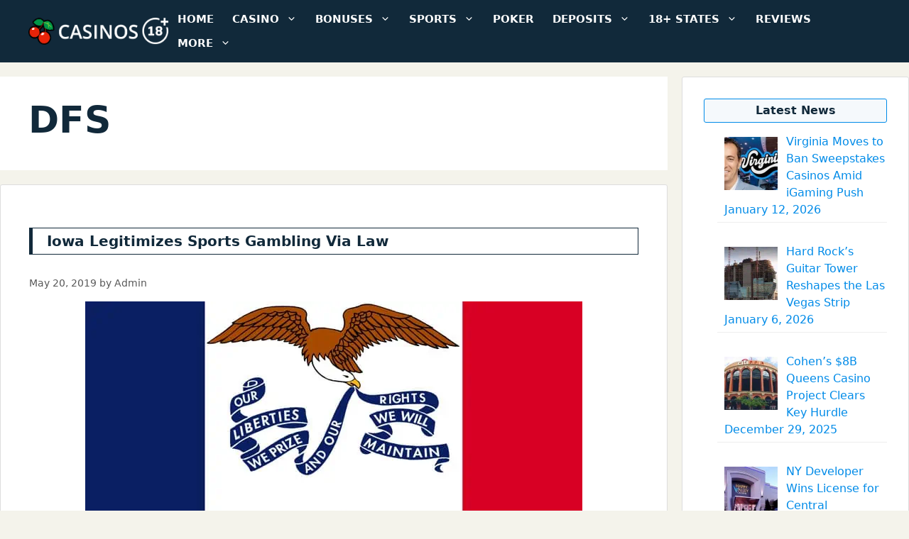

--- FILE ---
content_type: text/html; charset=UTF-8
request_url: https://www.casinos18.com/news/tag/dfs/
body_size: 13639
content:
<!DOCTYPE html>
<html dir="ltr" lang="en-US">
<head>
	<meta charset="UTF-8">
	<title>DFS</title>

		<!-- All in One SEO Pro 4.9.3 - aioseo.com -->
	<meta name="robots" content="noindex, noimageindex, max-snippet:-1, max-video-preview:-1" />
	<link rel="canonical" href="https://www.casinos18.com/news/tag/dfs/" />
	<meta name="generator" content="All in One SEO Pro (AIOSEO) 4.9.3" />
		<script type="application/ld+json" class="aioseo-schema">
			{"@context":"https:\/\/schema.org","@graph":[{"@type":"BreadcrumbList","@id":"https:\/\/www.casinos18.com\/news\/tag\/dfs\/#breadcrumblist","itemListElement":[{"@type":"ListItem","@id":"https:\/\/www.casinos18.com#listItem","position":1,"name":"Home","item":"https:\/\/www.casinos18.com","nextItem":{"@type":"ListItem","@id":"https:\/\/www.casinos18.com\/news\/tag\/dfs\/#listItem","name":"DFS"}},{"@type":"ListItem","@id":"https:\/\/www.casinos18.com\/news\/tag\/dfs\/#listItem","position":2,"name":"DFS","previousItem":{"@type":"ListItem","@id":"https:\/\/www.casinos18.com#listItem","name":"Home"}}]},{"@type":"CollectionPage","@id":"https:\/\/www.casinos18.com\/news\/tag\/dfs\/#collectionpage","url":"https:\/\/www.casinos18.com\/news\/tag\/dfs\/","name":"DFS","inLanguage":"en-US","isPartOf":{"@id":"https:\/\/www.casinos18.com\/#website"},"breadcrumb":{"@id":"https:\/\/www.casinos18.com\/news\/tag\/dfs\/#breadcrumblist"}},{"@type":"Organization","@id":"https:\/\/www.casinos18.com\/#organization","name":"Casinos18.com","description":"Legal Online Casinos For Ages 18+ And Up","url":"https:\/\/www.casinos18.com\/","logo":{"@type":"ImageObject","url":"https:\/\/www.casinos18.com\/wp-content\/uploads\/2019\/10\/logo-1.png","@id":"https:\/\/www.casinos18.com\/news\/tag\/dfs\/#organizationLogo","width":237,"height":45,"caption":"Logo"},"image":{"@id":"https:\/\/www.casinos18.com\/news\/tag\/dfs\/#organizationLogo"}},{"@type":"WebSite","@id":"https:\/\/www.casinos18.com\/#website","url":"https:\/\/www.casinos18.com\/","name":"Casinos18.com","alternateName":"Casinos 18","description":"Legal Online Casinos For Ages 18+ And Up","inLanguage":"en-US","publisher":{"@id":"https:\/\/www.casinos18.com\/#organization"}}]}
		</script>
		<!-- All in One SEO Pro -->

<meta name="viewport" content="width=device-width, initial-scale=1"><link rel="alternate" type="application/rss+xml" title="https://www.casinos18.com/ &raquo; Feed" href="https://www.casinos18.com/feed/" />
<link rel="alternate" type="application/rss+xml" title="https://www.casinos18.com/ &raquo; Comments Feed" href="https://www.casinos18.com/comments/feed/" />
<link rel="alternate" type="application/rss+xml" title="https://www.casinos18.com/ &raquo; DFS Tag Feed" href="https://www.casinos18.com/news/tag/dfs/feed/" />
<style id='wp-img-auto-sizes-contain-inline-css'>
img:is([sizes=auto i],[sizes^="auto," i]){contain-intrinsic-size:3000px 1500px}
/*# sourceURL=wp-img-auto-sizes-contain-inline-css */
</style>
<style id='wp-block-library-inline-css'>
:root{--wp-block-synced-color:#7a00df;--wp-block-synced-color--rgb:122,0,223;--wp-bound-block-color:var(--wp-block-synced-color);--wp-editor-canvas-background:#ddd;--wp-admin-theme-color:#007cba;--wp-admin-theme-color--rgb:0,124,186;--wp-admin-theme-color-darker-10:#006ba1;--wp-admin-theme-color-darker-10--rgb:0,107,160.5;--wp-admin-theme-color-darker-20:#005a87;--wp-admin-theme-color-darker-20--rgb:0,90,135;--wp-admin-border-width-focus:2px}@media (min-resolution:192dpi){:root{--wp-admin-border-width-focus:1.5px}}.wp-element-button{cursor:pointer}:root .has-very-light-gray-background-color{background-color:#eee}:root .has-very-dark-gray-background-color{background-color:#313131}:root .has-very-light-gray-color{color:#eee}:root .has-very-dark-gray-color{color:#313131}:root .has-vivid-green-cyan-to-vivid-cyan-blue-gradient-background{background:linear-gradient(135deg,#00d084,#0693e3)}:root .has-purple-crush-gradient-background{background:linear-gradient(135deg,#34e2e4,#4721fb 50%,#ab1dfe)}:root .has-hazy-dawn-gradient-background{background:linear-gradient(135deg,#faaca8,#dad0ec)}:root .has-subdued-olive-gradient-background{background:linear-gradient(135deg,#fafae1,#67a671)}:root .has-atomic-cream-gradient-background{background:linear-gradient(135deg,#fdd79a,#004a59)}:root .has-nightshade-gradient-background{background:linear-gradient(135deg,#330968,#31cdcf)}:root .has-midnight-gradient-background{background:linear-gradient(135deg,#020381,#2874fc)}:root{--wp--preset--font-size--normal:16px;--wp--preset--font-size--huge:42px}.has-regular-font-size{font-size:1em}.has-larger-font-size{font-size:2.625em}.has-normal-font-size{font-size:var(--wp--preset--font-size--normal)}.has-huge-font-size{font-size:var(--wp--preset--font-size--huge)}.has-text-align-center{text-align:center}.has-text-align-left{text-align:left}.has-text-align-right{text-align:right}.has-fit-text{white-space:nowrap!important}#end-resizable-editor-section{display:none}.aligncenter{clear:both}.items-justified-left{justify-content:flex-start}.items-justified-center{justify-content:center}.items-justified-right{justify-content:flex-end}.items-justified-space-between{justify-content:space-between}.screen-reader-text{border:0;clip-path:inset(50%);height:1px;margin:-1px;overflow:hidden;padding:0;position:absolute;width:1px;word-wrap:normal!important}.screen-reader-text:focus{background-color:#ddd;clip-path:none;color:#444;display:block;font-size:1em;height:auto;left:5px;line-height:normal;padding:15px 23px 14px;text-decoration:none;top:5px;width:auto;z-index:100000}html :where(.has-border-color){border-style:solid}html :where([style*=border-top-color]){border-top-style:solid}html :where([style*=border-right-color]){border-right-style:solid}html :where([style*=border-bottom-color]){border-bottom-style:solid}html :where([style*=border-left-color]){border-left-style:solid}html :where([style*=border-width]){border-style:solid}html :where([style*=border-top-width]){border-top-style:solid}html :where([style*=border-right-width]){border-right-style:solid}html :where([style*=border-bottom-width]){border-bottom-style:solid}html :where([style*=border-left-width]){border-left-style:solid}html :where(img[class*=wp-image-]){height:auto;max-width:100%}:where(figure){margin:0 0 1em}html :where(.is-position-sticky){--wp-admin--admin-bar--position-offset:var(--wp-admin--admin-bar--height,0px)}@media screen and (max-width:600px){html :where(.is-position-sticky){--wp-admin--admin-bar--position-offset:0px}}

/*# sourceURL=wp-block-library-inline-css */
</style><style id='global-styles-inline-css'>
:root{--wp--preset--aspect-ratio--square: 1;--wp--preset--aspect-ratio--4-3: 4/3;--wp--preset--aspect-ratio--3-4: 3/4;--wp--preset--aspect-ratio--3-2: 3/2;--wp--preset--aspect-ratio--2-3: 2/3;--wp--preset--aspect-ratio--16-9: 16/9;--wp--preset--aspect-ratio--9-16: 9/16;--wp--preset--color--black: #000000;--wp--preset--color--cyan-bluish-gray: #abb8c3;--wp--preset--color--white: #ffffff;--wp--preset--color--pale-pink: #f78da7;--wp--preset--color--vivid-red: #cf2e2e;--wp--preset--color--luminous-vivid-orange: #ff6900;--wp--preset--color--luminous-vivid-amber: #fcb900;--wp--preset--color--light-green-cyan: #7bdcb5;--wp--preset--color--vivid-green-cyan: #00d084;--wp--preset--color--pale-cyan-blue: #8ed1fc;--wp--preset--color--vivid-cyan-blue: #0693e3;--wp--preset--color--vivid-purple: #9b51e0;--wp--preset--color--contrast: var(--contrast);--wp--preset--color--contrast-2: var(--contrast-2);--wp--preset--color--contrast-3: var(--contrast-3);--wp--preset--color--base: var(--base);--wp--preset--color--base-2: var(--base-2);--wp--preset--color--base-3: var(--base-3);--wp--preset--color--accent: var(--accent);--wp--preset--gradient--vivid-cyan-blue-to-vivid-purple: linear-gradient(135deg,rgb(6,147,227) 0%,rgb(155,81,224) 100%);--wp--preset--gradient--light-green-cyan-to-vivid-green-cyan: linear-gradient(135deg,rgb(122,220,180) 0%,rgb(0,208,130) 100%);--wp--preset--gradient--luminous-vivid-amber-to-luminous-vivid-orange: linear-gradient(135deg,rgb(252,185,0) 0%,rgb(255,105,0) 100%);--wp--preset--gradient--luminous-vivid-orange-to-vivid-red: linear-gradient(135deg,rgb(255,105,0) 0%,rgb(207,46,46) 100%);--wp--preset--gradient--very-light-gray-to-cyan-bluish-gray: linear-gradient(135deg,rgb(238,238,238) 0%,rgb(169,184,195) 100%);--wp--preset--gradient--cool-to-warm-spectrum: linear-gradient(135deg,rgb(74,234,220) 0%,rgb(151,120,209) 20%,rgb(207,42,186) 40%,rgb(238,44,130) 60%,rgb(251,105,98) 80%,rgb(254,248,76) 100%);--wp--preset--gradient--blush-light-purple: linear-gradient(135deg,rgb(255,206,236) 0%,rgb(152,150,240) 100%);--wp--preset--gradient--blush-bordeaux: linear-gradient(135deg,rgb(254,205,165) 0%,rgb(254,45,45) 50%,rgb(107,0,62) 100%);--wp--preset--gradient--luminous-dusk: linear-gradient(135deg,rgb(255,203,112) 0%,rgb(199,81,192) 50%,rgb(65,88,208) 100%);--wp--preset--gradient--pale-ocean: linear-gradient(135deg,rgb(255,245,203) 0%,rgb(182,227,212) 50%,rgb(51,167,181) 100%);--wp--preset--gradient--electric-grass: linear-gradient(135deg,rgb(202,248,128) 0%,rgb(113,206,126) 100%);--wp--preset--gradient--midnight: linear-gradient(135deg,rgb(2,3,129) 0%,rgb(40,116,252) 100%);--wp--preset--font-size--small: 13px;--wp--preset--font-size--medium: 20px;--wp--preset--font-size--large: 36px;--wp--preset--font-size--x-large: 42px;--wp--preset--spacing--20: 0.44rem;--wp--preset--spacing--30: 0.67rem;--wp--preset--spacing--40: 1rem;--wp--preset--spacing--50: 1.5rem;--wp--preset--spacing--60: 2.25rem;--wp--preset--spacing--70: 3.38rem;--wp--preset--spacing--80: 5.06rem;--wp--preset--shadow--natural: 6px 6px 9px rgba(0, 0, 0, 0.2);--wp--preset--shadow--deep: 12px 12px 50px rgba(0, 0, 0, 0.4);--wp--preset--shadow--sharp: 6px 6px 0px rgba(0, 0, 0, 0.2);--wp--preset--shadow--outlined: 6px 6px 0px -3px rgb(255, 255, 255), 6px 6px rgb(0, 0, 0);--wp--preset--shadow--crisp: 6px 6px 0px rgb(0, 0, 0);}:where(.is-layout-flex){gap: 0.5em;}:where(.is-layout-grid){gap: 0.5em;}body .is-layout-flex{display: flex;}.is-layout-flex{flex-wrap: wrap;align-items: center;}.is-layout-flex > :is(*, div){margin: 0;}body .is-layout-grid{display: grid;}.is-layout-grid > :is(*, div){margin: 0;}:where(.wp-block-columns.is-layout-flex){gap: 2em;}:where(.wp-block-columns.is-layout-grid){gap: 2em;}:where(.wp-block-post-template.is-layout-flex){gap: 1.25em;}:where(.wp-block-post-template.is-layout-grid){gap: 1.25em;}.has-black-color{color: var(--wp--preset--color--black) !important;}.has-cyan-bluish-gray-color{color: var(--wp--preset--color--cyan-bluish-gray) !important;}.has-white-color{color: var(--wp--preset--color--white) !important;}.has-pale-pink-color{color: var(--wp--preset--color--pale-pink) !important;}.has-vivid-red-color{color: var(--wp--preset--color--vivid-red) !important;}.has-luminous-vivid-orange-color{color: var(--wp--preset--color--luminous-vivid-orange) !important;}.has-luminous-vivid-amber-color{color: var(--wp--preset--color--luminous-vivid-amber) !important;}.has-light-green-cyan-color{color: var(--wp--preset--color--light-green-cyan) !important;}.has-vivid-green-cyan-color{color: var(--wp--preset--color--vivid-green-cyan) !important;}.has-pale-cyan-blue-color{color: var(--wp--preset--color--pale-cyan-blue) !important;}.has-vivid-cyan-blue-color{color: var(--wp--preset--color--vivid-cyan-blue) !important;}.has-vivid-purple-color{color: var(--wp--preset--color--vivid-purple) !important;}.has-black-background-color{background-color: var(--wp--preset--color--black) !important;}.has-cyan-bluish-gray-background-color{background-color: var(--wp--preset--color--cyan-bluish-gray) !important;}.has-white-background-color{background-color: var(--wp--preset--color--white) !important;}.has-pale-pink-background-color{background-color: var(--wp--preset--color--pale-pink) !important;}.has-vivid-red-background-color{background-color: var(--wp--preset--color--vivid-red) !important;}.has-luminous-vivid-orange-background-color{background-color: var(--wp--preset--color--luminous-vivid-orange) !important;}.has-luminous-vivid-amber-background-color{background-color: var(--wp--preset--color--luminous-vivid-amber) !important;}.has-light-green-cyan-background-color{background-color: var(--wp--preset--color--light-green-cyan) !important;}.has-vivid-green-cyan-background-color{background-color: var(--wp--preset--color--vivid-green-cyan) !important;}.has-pale-cyan-blue-background-color{background-color: var(--wp--preset--color--pale-cyan-blue) !important;}.has-vivid-cyan-blue-background-color{background-color: var(--wp--preset--color--vivid-cyan-blue) !important;}.has-vivid-purple-background-color{background-color: var(--wp--preset--color--vivid-purple) !important;}.has-black-border-color{border-color: var(--wp--preset--color--black) !important;}.has-cyan-bluish-gray-border-color{border-color: var(--wp--preset--color--cyan-bluish-gray) !important;}.has-white-border-color{border-color: var(--wp--preset--color--white) !important;}.has-pale-pink-border-color{border-color: var(--wp--preset--color--pale-pink) !important;}.has-vivid-red-border-color{border-color: var(--wp--preset--color--vivid-red) !important;}.has-luminous-vivid-orange-border-color{border-color: var(--wp--preset--color--luminous-vivid-orange) !important;}.has-luminous-vivid-amber-border-color{border-color: var(--wp--preset--color--luminous-vivid-amber) !important;}.has-light-green-cyan-border-color{border-color: var(--wp--preset--color--light-green-cyan) !important;}.has-vivid-green-cyan-border-color{border-color: var(--wp--preset--color--vivid-green-cyan) !important;}.has-pale-cyan-blue-border-color{border-color: var(--wp--preset--color--pale-cyan-blue) !important;}.has-vivid-cyan-blue-border-color{border-color: var(--wp--preset--color--vivid-cyan-blue) !important;}.has-vivid-purple-border-color{border-color: var(--wp--preset--color--vivid-purple) !important;}.has-vivid-cyan-blue-to-vivid-purple-gradient-background{background: var(--wp--preset--gradient--vivid-cyan-blue-to-vivid-purple) !important;}.has-light-green-cyan-to-vivid-green-cyan-gradient-background{background: var(--wp--preset--gradient--light-green-cyan-to-vivid-green-cyan) !important;}.has-luminous-vivid-amber-to-luminous-vivid-orange-gradient-background{background: var(--wp--preset--gradient--luminous-vivid-amber-to-luminous-vivid-orange) !important;}.has-luminous-vivid-orange-to-vivid-red-gradient-background{background: var(--wp--preset--gradient--luminous-vivid-orange-to-vivid-red) !important;}.has-very-light-gray-to-cyan-bluish-gray-gradient-background{background: var(--wp--preset--gradient--very-light-gray-to-cyan-bluish-gray) !important;}.has-cool-to-warm-spectrum-gradient-background{background: var(--wp--preset--gradient--cool-to-warm-spectrum) !important;}.has-blush-light-purple-gradient-background{background: var(--wp--preset--gradient--blush-light-purple) !important;}.has-blush-bordeaux-gradient-background{background: var(--wp--preset--gradient--blush-bordeaux) !important;}.has-luminous-dusk-gradient-background{background: var(--wp--preset--gradient--luminous-dusk) !important;}.has-pale-ocean-gradient-background{background: var(--wp--preset--gradient--pale-ocean) !important;}.has-electric-grass-gradient-background{background: var(--wp--preset--gradient--electric-grass) !important;}.has-midnight-gradient-background{background: var(--wp--preset--gradient--midnight) !important;}.has-small-font-size{font-size: var(--wp--preset--font-size--small) !important;}.has-medium-font-size{font-size: var(--wp--preset--font-size--medium) !important;}.has-large-font-size{font-size: var(--wp--preset--font-size--large) !important;}.has-x-large-font-size{font-size: var(--wp--preset--font-size--x-large) !important;}
/*# sourceURL=global-styles-inline-css */
</style>

<style id='classic-theme-styles-inline-css'>
/*! This file is auto-generated */
.wp-block-button__link{color:#fff;background-color:#32373c;border-radius:9999px;box-shadow:none;text-decoration:none;padding:calc(.667em + 2px) calc(1.333em + 2px);font-size:1.125em}.wp-block-file__button{background:#32373c;color:#fff;text-decoration:none}
/*# sourceURL=/wp-includes/css/classic-themes.min.css */
</style>
<!-- <link rel='stylesheet' id='generate-style-css' href='https://www.casinos18.com/wp-content/themes/generatepress/assets/css/main.min.css?ver=3.6.1' media='all' /> -->
<link rel="stylesheet" type="text/css" href="//www.casinos18.com/wp-content/cache/wpfc-minified/8u5muwdq/7n9zn.css" media="all"/>
<style id='generate-style-inline-css'>
.generate-columns {margin-bottom: 20px;padding-left: 20px;}.generate-columns-container {margin-left: -20px;}.page-header {margin-bottom: 20px;margin-left: 20px}.generate-columns-container > .paging-navigation {margin-left: 20px;}
.is-right-sidebar{width:25%;}.is-left-sidebar{width:25%;}.site-content .content-area{width:75%;}@media (max-width: 1040px){.main-navigation .menu-toggle,.sidebar-nav-mobile:not(#sticky-placeholder){display:block;}.main-navigation ul,.gen-sidebar-nav,.main-navigation:not(.slideout-navigation):not(.toggled) .main-nav > ul,.has-inline-mobile-toggle #site-navigation .inside-navigation > *:not(.navigation-search):not(.main-nav){display:none;}.nav-align-right .inside-navigation,.nav-align-center .inside-navigation{justify-content:space-between;}.has-inline-mobile-toggle .mobile-menu-control-wrapper{display:flex;flex-wrap:wrap;}.has-inline-mobile-toggle .inside-header{flex-direction:row;text-align:left;flex-wrap:wrap;}.has-inline-mobile-toggle .header-widget,.has-inline-mobile-toggle #site-navigation{flex-basis:100%;}.nav-float-left .has-inline-mobile-toggle #site-navigation{order:10;}}
.dynamic-author-image-rounded{border-radius:100%;}.dynamic-featured-image, .dynamic-author-image{vertical-align:middle;}.one-container.blog .dynamic-content-template:not(:last-child), .one-container.archive .dynamic-content-template:not(:last-child){padding-bottom:0px;}.dynamic-entry-excerpt > p:last-child{margin-bottom:0px;}
/*# sourceURL=generate-style-inline-css */
</style>
<!-- <link rel='stylesheet' id='font-awesome-css' href='https://www.casinos18.com/wp-content/themes/generatepress/assets/css/components/font-awesome.min.css?ver=4.7' media='all' /> -->
<!-- <link rel='stylesheet' id='recent-posts-widget-with-thumbnails-public-style-css' href='https://www.casinos18.com/wp-content/plugins/recent-posts-widget-with-thumbnails/public.css?ver=7.1.1' media='all' /> -->
<!-- <link rel='stylesheet' id='tablepress-default-css' href='https://www.casinos18.com/wp-content/tablepress-combined.min.css?ver=25' media='all' /> -->
<!-- <link rel='stylesheet' id='generatepress-dynamic-css' href='https://www.casinos18.com/wp-content/uploads/generatepress/style.min.css?ver=1768405876' media='all' /> -->
<!-- <link rel='stylesheet' id='generate-child-css' href='https://www.casinos18.com/wp-content/themes/generatepress_child/style.css?ver=1571495422' media='all' /> -->
<!-- <link rel='stylesheet' id='generate-blog-css' href='https://www.casinos18.com/wp-content/plugins/gp-premium/blog/functions/css/style.min.css?ver=2.5.5' media='all' /> -->
<!-- <link rel='stylesheet' id='generate-offside-css' href='https://www.casinos18.com/wp-content/plugins/gp-premium/menu-plus/functions/css/offside.min.css?ver=2.5.5' media='all' /> -->
<link rel="stylesheet" type="text/css" href="//www.casinos18.com/wp-content/cache/wpfc-minified/kolayxno/7na08.css" media="all"/>
<style id='generate-offside-inline-css'>
:root{--gp-slideout-width:265px;}.slideout-navigation.main-navigation{background-color:#11293a;}.slideout-navigation.main-navigation .main-nav ul li a{color:#ffffff;}.slideout-navigation.main-navigation .main-nav ul li:not([class*="current-menu-"]):hover > a, .slideout-navigation.main-navigation .main-nav ul li:not([class*="current-menu-"]):focus > a, .slideout-navigation.main-navigation .main-nav ul li.sfHover:not([class*="current-menu-"]) > a{color:#cccccc;}.slideout-navigation.main-navigation .main-nav ul ul li:not([class*="current-menu-"]):hover > a, .slideout-navigation.main-navigation .main-nav ul ul li:not([class*="current-menu-"]):focus > a, .slideout-navigation.main-navigation .main-nav ul ul li.sfHover:not([class*="current-menu-"]) > a{color:#cccccc;}.slideout-navigation.main-navigation .main-nav ul li[class*="current-menu-"] > a{color:#ffffff;background-color:#008be8;}.slideout-navigation.main-navigation .main-nav ul ul li[class*="current-menu-"] > a{color:#ffffff;background-color:#008be8;}.slideout-navigation, .slideout-navigation a{color:#ffffff;}.slideout-navigation button.slideout-exit{color:#ffffff;padding-left:13px;padding-right:13px;}.slide-opened nav.toggled .menu-toggle:before{display:none;}@media (max-width: 1040px){.menu-bar-item.slideout-toggle{display:none;}}
/*# sourceURL=generate-offside-inline-css */
</style>
<!-- <link rel='stylesheet' id='generate-navigation-branding-css' href='https://www.casinos18.com/wp-content/plugins/gp-premium/menu-plus/functions/css/navigation-branding-flex.min.css?ver=2.5.5' media='all' /> -->
<link rel="stylesheet" type="text/css" href="//www.casinos18.com/wp-content/cache/wpfc-minified/6kjnsc0f/7n9zn.css" media="all"/>
<style id='generate-navigation-branding-inline-css'>
@media (max-width: 1040px){.site-header, #site-navigation, #sticky-navigation{display:none !important;opacity:0.0;}#mobile-header{display:block !important;width:100% !important;}#mobile-header .main-nav > ul{display:none;}#mobile-header.toggled .main-nav > ul, #mobile-header .menu-toggle, #mobile-header .mobile-bar-items{display:block;}#mobile-header .main-nav{-ms-flex:0 0 100%;flex:0 0 100%;-webkit-box-ordinal-group:5;-ms-flex-order:4;order:4;}}.main-navigation.has-branding.grid-container .navigation-branding, .main-navigation.has-branding:not(.grid-container) .inside-navigation:not(.grid-container) .navigation-branding{margin-left:10px;}.main-navigation .sticky-navigation-logo, .main-navigation.navigation-stick .site-logo:not(.mobile-header-logo){display:none;}.main-navigation.navigation-stick .sticky-navigation-logo{display:block;}.navigation-branding img, .site-logo.mobile-header-logo img{height:34px;width:auto;}.navigation-branding .main-title{line-height:34px;}@media (max-width: 1290px){#site-navigation .navigation-branding, #sticky-navigation .navigation-branding{margin-left:10px;}}@media (max-width: 1040px){.main-navigation.has-branding.nav-align-center .menu-bar-items, .main-navigation.has-sticky-branding.navigation-stick.nav-align-center .menu-bar-items{margin-left:auto;}.navigation-branding{margin-right:auto;margin-left:10px;}.navigation-branding .main-title, .mobile-header-navigation .site-logo{margin-left:10px;}}
/*# sourceURL=generate-navigation-branding-inline-css */
</style>
<script src='//www.casinos18.com/wp-content/cache/wpfc-minified/fgv6o9sl/7n9zn.js' type="text/javascript"></script>
<!-- <script src="https://www.casinos18.com/wp-includes/js/jquery/jquery.min.js?ver=3.7.1" id="jquery-core-js"></script> -->
<link rel="https://api.w.org/" href="https://www.casinos18.com/wp-json/" /><link rel="alternate" title="JSON" type="application/json" href="https://www.casinos18.com/wp-json/wp/v2/tags/41" /><link rel="EditURI" type="application/rsd+xml" title="RSD" href="https://www.casinos18.com/xmlrpc.php?rsd" />

<!-- Matomo -->
<script type="text/javascript">
  var _paq = window._paq = window._paq || [];
  /* tracker methods like "setCustomDimension" should be called before "trackPageView" */
  _paq.push(['trackPageView']);
  _paq.push(['enableLinkTracking']);
  (function() {
    var u="//casinos18.com/";
    _paq.push(["setTrackerUrl", u+"matomo.php"]);
    _paq.push(["setSiteId", "8no7v5b1n36z0xl"]);
    var d=document, g=d.createElement("script"), s=d.getElementsByTagName("script")[0];
    g.type="text/javascript"; g.async=true; g.defer=true; g.src=u+"matomo.php"; s.parentNode.insertBefore(g,s);
})();
</script>
<!-- End Matomo Code --><link rel="icon" href="https://www.casinos18.com/wp-content/uploads/2020/01/cropped-casinos18-favicon-32x32.png" sizes="32x32" />
<link rel="icon" href="https://www.casinos18.com/wp-content/uploads/2020/01/cropped-casinos18-favicon-192x192.png" sizes="192x192" />
<link rel="apple-touch-icon" href="https://www.casinos18.com/wp-content/uploads/2020/01/cropped-casinos18-favicon-180x180.png" />
<meta name="msapplication-TileImage" content="https://www.casinos18.com/wp-content/uploads/2020/01/cropped-casinos18-favicon-270x270.png" />
		<style id="wp-custom-css">
			.pad {
	padding: 10px;
}
.grow { transition: all .2s ease-in-out; }
.grow:hover { transform: scale(1.05); }

/*Sidebar*/

.sidebar .widget-title {
	background-color: #f5f9fc;
	font-weight: bold;
	font-size: 16px;
	border-radius: 0px;
	text-align: center;
	padding: 4px;
	border-radius: 3px;
	border: solid 1px #008be8
}
.inside-article h1 {

}
.inside-article h2 {
	background-color: #ffffff;
	border-top-width: 1px;
	border-bottom-width: 1px;
	border-top-style: solid;
	border-right-style: solid;
	border-bottom-style: solid;
	border-left-style: solid;
	border-top-color: #11293a;
	border-right-color: #11293a;
	border-bottom-color: #11293a;
	border-left-color: #11293a;
	border-right-width: 1px;
	border-left-width: 5px;
	padding: 6px;
	padding-left: 20px;
	margin-bottom: 30px;
	margin-top: 30px;
}
.blue {
	padding-top: 20px;
	font-size: 20px;
	background-color: #dddddd;
	color: #000;
	font-style: bold;
	font-size: 28px;
	margin-top: 20px !important;
	margin-bottom: 20px !important;
	text-align: center;
}
.grey {
	background-color: #f5f9fc;
	padding: 20px;
  margin-top: 20px;
	margin-bottom: 20px;
	border-radius: 5px;
	border: 3px solid #008be8;
}
.toprated{
	background-color: #ffffff;
	border-top-width: 1px;
	border-bottom-width: 1px;
	border-top-style: solid;
	border-right-style: solid;
	border-bottom-style: solid;
	border-left-style: solid;
	border-top-color: #11293a;
	border-right-color: #11293a;
	border-bottom-color: #11293a;
	border-left-color: #11293a;
	border-right-width: 1px;
	border-left-width: 5px;
	padding: 8px;
	text-indent: 10px;
	text-align: center;
	color: #b80015;
}
.widget ul {
	margin-top: -20px !important;
	margin-right: 0;
	margin-bottom: 0em;
	margin-left: 1.2em;
}
.widget ul li {
	list-style-type: square;
	color: #008be8;
	padding-left: 10px;
	padding-top: 5px;
	padding-bottom: 5px;
	border-bottom: solid 1px #eeeeee;
}
.widgetnolist ul {
	margin: 0 !important;
}
.widgetnolist ul li {
	list-style-type: none !important;
	color: #eee;
	padding-left: 0px !important;
}
.main-navigation ul ul{
padding-top: 15px
}
.main-navigation a {
	padding: 0px
}
.main-navigation .current-menu-item > a {
	border-radius: 3px !important;
}
.main-navigation .current-menu-parent > a {
	border-radius: 3px !important;
}
.inside-article {
	border: 1px solid #dddddd;
	border-radius: 3px;
}
.sidebar {
	border: 1px solid #dddddd;
	border-radius: 3px;
	margin-top: 20px !important;
	padding-top: 0px !important;
	background: #ffffff
}
/* Columns */
.column {
	float: left;
	width: 50%;
	padding: 5px;
	height: 200px;
	margin-bottom: 2px;
}
.column1 {
	float: left;
	width: 20%;
	margin-bottom: 0px;
}
.row:after {
	content: "";
	display: table;
	clear: both;
}
.boxed {
	background-color: #FFF;
	margin-right: auto;
	margin-left: auto;
	margin-top: 30px;
	margin-bottom: 30px;
	padding: 10px;
	border: 5px solid #000;
	box-shadow: 0 2px 4px 0 rgba(0,0,0,0.2), 0 2px 20px 0 rgba(0,0,0,0.19);
}

table {
	border-collapse: collapse;
	border-spacing: 0;
}

/* styles for comparison tables - add "comparison" as extra css class inside table at bottom without the quotes*/
.tablepress.comparison th {
	font-size: 16px !important;
	font-weight: bold !important;
	vertical-align: middle !important;
}

.tablepress.comparison .column-1 {
}

.tablepress.comparison tbody td:first-child {
	background-color: #11293A !important;
	color: #fff;
	padding: 10px;
	font-size: 16px;
	font-weight: bold;
	vertical-align: middle !important;
}

.tablepress.comparison .column-2 {
	font-size: 16px;
	font-weight: normal;
}

.tablepress.comparison .column-3 {
	font-size: 16px;
	font-weight: normal;
	vertical-align: middle;
}

.tablepress.comparison .odd td {
	background-color: #fff !important;
}

.tablepress.comparison .even td {
	background-color: #fff !important;
}

.vidpad {
	padding: 20px 0px 20px 0px;
}
.statemap {
	padding-top: 30px;
}
.box {
	border: 3px solid #0f2532;
	margin-bottom: 20px;
}
* {
	box-sizing: border-box;
}
.column {
	float: left;
	width: 50%;
	padding-right: 20px;
	height: 300%;
}
.row:after {
	content: "";
	display: table;
	clear: both;
}
@media screen and (max-width: 600px) {
.column {
	width: 100%;
}

.grey {
	background-color: #f5f9fc;
	padding: 20px;
  margin-top: 20px;
	margin-bottom: 20px;
	border-radius: 5px;
	border: 3px solid #008be8;
}
.mobile {
	width: 35%;
	height: 35%;
	float: right;
} 
hr {
	margin-top: 15px;
	margin-bottom: 15px;
}		</style>
		</head>

<body class="archive tag tag-dfs tag-41 wp-custom-logo wp-embed-responsive wp-theme-generatepress wp-child-theme-generatepress_child post-image-below-header post-image-aligned-center generate-columns-activated slideout-enabled slideout-mobile sticky-menu-no-transition sticky-enabled mobile-sticky-menu mobile-header mobile-header-logo mobile-header-sticky right-sidebar nav-float-right separate-containers header-aligned-left dropdown-hover" itemtype="https://schema.org/Blog" itemscope>
	<a class="screen-reader-text skip-link" href="#content" title="Skip to content">Skip to content</a>		<header class="site-header has-inline-mobile-toggle" id="masthead" aria-label="Site"  itemtype="https://schema.org/WPHeader" itemscope>
			<div class="inside-header grid-container">
				<div class="site-logo">
					<a href="https://www.casinos18.com/" rel="home">
						<img  class="header-image is-logo-image" alt="https://www.casinos18.com/" src="https://www.casinos18.com/wp-content/uploads/2019/10/cropped-logo-1.png" srcset="https://www.casinos18.com/wp-content/uploads/2019/10/cropped-logo-1.png 1x, https://www.casinos18.com/wp-content/uploads/2019/10/cropped-logo-1.png 2x" width="237" height="45" />
					</a>
				</div>	<nav class="main-navigation mobile-menu-control-wrapper" id="mobile-menu-control-wrapper" aria-label="Mobile Toggle">
				<button data-nav="site-navigation" class="menu-toggle" aria-controls="generate-slideout-menu" aria-expanded="false">
			<span class="gp-icon icon-menu-bars"><svg viewBox="0 0 512 512" aria-hidden="true" xmlns="http://www.w3.org/2000/svg" width="1em" height="1em"><path d="M0 96c0-13.255 10.745-24 24-24h464c13.255 0 24 10.745 24 24s-10.745 24-24 24H24c-13.255 0-24-10.745-24-24zm0 160c0-13.255 10.745-24 24-24h464c13.255 0 24 10.745 24 24s-10.745 24-24 24H24c-13.255 0-24-10.745-24-24zm0 160c0-13.255 10.745-24 24-24h464c13.255 0 24 10.745 24 24s-10.745 24-24 24H24c-13.255 0-24-10.745-24-24z" /></svg><svg viewBox="0 0 512 512" aria-hidden="true" xmlns="http://www.w3.org/2000/svg" width="1em" height="1em"><path d="M71.029 71.029c9.373-9.372 24.569-9.372 33.942 0L256 222.059l151.029-151.03c9.373-9.372 24.569-9.372 33.942 0 9.372 9.373 9.372 24.569 0 33.942L289.941 256l151.03 151.029c9.372 9.373 9.372 24.569 0 33.942-9.373 9.372-24.569 9.372-33.942 0L256 289.941l-151.029 151.03c-9.373 9.372-24.569 9.372-33.942 0-9.372-9.373-9.372-24.569 0-33.942L222.059 256 71.029 104.971c-9.372-9.373-9.372-24.569 0-33.942z" /></svg></span><span class="screen-reader-text">Menu</span>		</button>
	</nav>
			<nav class="auto-hide-sticky has-sticky-branding main-navigation sub-menu-right" id="site-navigation" aria-label="Primary"  itemtype="https://schema.org/SiteNavigationElement" itemscope>
			<div class="inside-navigation grid-container">
				<div class="navigation-branding"><div class="sticky-navigation-logo">
					<a href="https://www.casinos18.com/" title="https://www.casinos18.com/" rel="home">
						<img src="https://www.casinos18.com/wp-content/uploads/2019/10/logo-1.png" class="is-logo-image" alt="https://www.casinos18.com/" width="237" height="45" />
					</a>
				</div></div>				<button class="menu-toggle" aria-controls="generate-slideout-menu" aria-expanded="false">
					<span class="gp-icon icon-menu-bars"><svg viewBox="0 0 512 512" aria-hidden="true" xmlns="http://www.w3.org/2000/svg" width="1em" height="1em"><path d="M0 96c0-13.255 10.745-24 24-24h464c13.255 0 24 10.745 24 24s-10.745 24-24 24H24c-13.255 0-24-10.745-24-24zm0 160c0-13.255 10.745-24 24-24h464c13.255 0 24 10.745 24 24s-10.745 24-24 24H24c-13.255 0-24-10.745-24-24zm0 160c0-13.255 10.745-24 24-24h464c13.255 0 24 10.745 24 24s-10.745 24-24 24H24c-13.255 0-24-10.745-24-24z" /></svg><svg viewBox="0 0 512 512" aria-hidden="true" xmlns="http://www.w3.org/2000/svg" width="1em" height="1em"><path d="M71.029 71.029c9.373-9.372 24.569-9.372 33.942 0L256 222.059l151.029-151.03c9.373-9.372 24.569-9.372 33.942 0 9.372 9.373 9.372 24.569 0 33.942L289.941 256l151.03 151.029c9.372 9.373 9.372 24.569 0 33.942-9.373 9.372-24.569 9.372-33.942 0L256 289.941l-151.029 151.03c-9.373 9.372-24.569 9.372-33.942 0-9.372-9.373-9.372-24.569 0-33.942L222.059 256 71.029 104.971c-9.372-9.373-9.372-24.569 0-33.942z" /></svg></span><span class="screen-reader-text">Menu</span>				</button>
				<div id="primary-menu" class="main-nav"><ul id="menu-header" class=" menu sf-menu"><li id="menu-item-28" class="menu-item menu-item-type-post_type menu-item-object-page menu-item-home menu-item-28"><a href="https://www.casinos18.com/">Home</a></li>
<li id="menu-item-1201" class="menu-item menu-item-type-custom menu-item-object-custom menu-item-has-children menu-item-1201"><a href="#">Casino<span role="presentation" class="dropdown-menu-toggle"><span class="gp-icon icon-arrow"><svg viewBox="0 0 330 512" aria-hidden="true" xmlns="http://www.w3.org/2000/svg" width="1em" height="1em"><path d="M305.913 197.085c0 2.266-1.133 4.815-2.833 6.514L171.087 335.593c-1.7 1.7-4.249 2.832-6.515 2.832s-4.815-1.133-6.515-2.832L26.064 203.599c-1.7-1.7-2.832-4.248-2.832-6.514s1.132-4.816 2.832-6.515l14.162-14.163c1.7-1.699 3.966-2.832 6.515-2.832 2.266 0 4.815 1.133 6.515 2.832l111.316 111.317 111.316-111.317c1.7-1.699 4.249-2.832 6.515-2.832s4.815 1.133 6.515 2.832l14.162 14.163c1.7 1.7 2.833 4.249 2.833 6.515z" /></svg></span></span></a>
<ul class="sub-menu">
	<li id="menu-item-3542" class="menu-item menu-item-type-post_type menu-item-object-page menu-item-has-children menu-item-3542"><a href="https://www.casinos18.com/mobile/">Casino Apps<span role="presentation" class="dropdown-menu-toggle"><span class="gp-icon icon-arrow-right"><svg viewBox="0 0 192 512" aria-hidden="true" xmlns="http://www.w3.org/2000/svg" width="1em" height="1em" fill-rule="evenodd" clip-rule="evenodd" stroke-linejoin="round" stroke-miterlimit="1.414"><path d="M178.425 256.001c0 2.266-1.133 4.815-2.832 6.515L43.599 394.509c-1.7 1.7-4.248 2.833-6.514 2.833s-4.816-1.133-6.515-2.833l-14.163-14.162c-1.699-1.7-2.832-3.966-2.832-6.515 0-2.266 1.133-4.815 2.832-6.515l111.317-111.316L16.407 144.685c-1.699-1.7-2.832-4.249-2.832-6.515s1.133-4.815 2.832-6.515l14.163-14.162c1.7-1.7 4.249-2.833 6.515-2.833s4.815 1.133 6.514 2.833l131.994 131.993c1.7 1.7 2.832 4.249 2.832 6.515z" fill-rule="nonzero" /></svg></span></span></a>
	<ul class="sub-menu">
		<li id="menu-item-5997" class="menu-item menu-item-type-post_type menu-item-object-page menu-item-5997"><a href="https://www.casinos18.com/mobile/android/">Android</a></li>
		<li id="menu-item-5271" class="menu-item menu-item-type-post_type menu-item-object-page menu-item-5271"><a href="https://www.casinos18.com/mobile/iphone/">iPhone</a></li>
		<li id="menu-item-6188" class="menu-item menu-item-type-post_type menu-item-object-page menu-item-6188"><a href="https://www.casinos18.com/mobile/ipad/">iPad</a></li>
		<li id="menu-item-6543" class="menu-item menu-item-type-post_type menu-item-object-page menu-item-6543"><a href="https://www.casinos18.com/mobile/blackjack/">Blackjack Apps</a></li>
		<li id="menu-item-6550" class="menu-item menu-item-type-post_type menu-item-object-page menu-item-6550"><a href="https://www.casinos18.com/mobile/slots/">Slots Apps</a></li>
		<li id="menu-item-6569" class="menu-item menu-item-type-post_type menu-item-object-page menu-item-6569"><a href="https://www.casinos18.com/mobile/roulette/">Roulette Apps</a></li>
	</ul>
</li>
	<li id="menu-item-4392" class="menu-item menu-item-type-post_type menu-item-object-page menu-item-4392"><a href="https://www.casinos18.com/most-trusted/">Most Trusted Online Casinos</a></li>
	<li id="menu-item-2891" class="menu-item menu-item-type-post_type menu-item-object-page menu-item-2891"><a href="https://www.casinos18.com/baccarat/">Baccarat</a></li>
	<li id="menu-item-1191" class="menu-item menu-item-type-post_type menu-item-object-page menu-item-1191"><a href="https://www.casinos18.com/blackjack/">Blackjack</a></li>
	<li id="menu-item-3403" class="menu-item menu-item-type-post_type menu-item-object-page menu-item-3403"><a href="https://www.casinos18.com/keno/">Keno</a></li>
	<li id="menu-item-1261" class="menu-item menu-item-type-post_type menu-item-object-page menu-item-has-children menu-item-1261"><a href="https://www.casinos18.com/live-dealer/">Live Dealer<span role="presentation" class="dropdown-menu-toggle"><span class="gp-icon icon-arrow-right"><svg viewBox="0 0 192 512" aria-hidden="true" xmlns="http://www.w3.org/2000/svg" width="1em" height="1em" fill-rule="evenodd" clip-rule="evenodd" stroke-linejoin="round" stroke-miterlimit="1.414"><path d="M178.425 256.001c0 2.266-1.133 4.815-2.832 6.515L43.599 394.509c-1.7 1.7-4.248 2.833-6.514 2.833s-4.816-1.133-6.515-2.833l-14.163-14.162c-1.699-1.7-2.832-3.966-2.832-6.515 0-2.266 1.133-4.815 2.832-6.515l111.317-111.316L16.407 144.685c-1.699-1.7-2.832-4.249-2.832-6.515s1.133-4.815 2.832-6.515l14.163-14.162c1.7-1.7 4.249-2.833 6.515-2.833s4.815 1.133 6.514 2.833l131.994 131.993c1.7 1.7 2.832 4.249 2.832 6.515z" fill-rule="nonzero" /></svg></span></span></a>
	<ul class="sub-menu">
		<li id="menu-item-4638" class="menu-item menu-item-type-post_type menu-item-object-page menu-item-4638"><a href="https://www.casinos18.com/live-dealer/baccarat/">Live Dealer Baccarat</a></li>
		<li id="menu-item-4438" class="menu-item menu-item-type-post_type menu-item-object-page menu-item-4438"><a href="https://www.casinos18.com/live-dealer/blackjack/">Live Dealer Blackjack</a></li>
		<li id="menu-item-10662" class="menu-item menu-item-type-post_type menu-item-object-page menu-item-10662"><a href="https://www.casinos18.com/live-dealer/lottery/">Live Lottery Ball Games</a></li>
		<li id="menu-item-10768" class="menu-item menu-item-type-post_type menu-item-object-page menu-item-10768"><a href="https://www.casinos18.com/live-dealer/poker/">Live Dealer Poker</a></li>
		<li id="menu-item-4567" class="menu-item menu-item-type-post_type menu-item-object-page menu-item-4567"><a href="https://www.casinos18.com/live-dealer/roulette/">Live Dealer Roulette</a></li>
		<li id="menu-item-6011" class="menu-item menu-item-type-post_type menu-item-object-page menu-item-6011"><a href="https://www.casinos18.com/live-dealer/super6/">Live Dealer Super 6</a></li>
	</ul>
</li>
	<li id="menu-item-11028" class="menu-item menu-item-type-post_type menu-item-object-page menu-item-11028"><a href="https://www.casinos18.com/lottery/">Lottery Casino</a></li>
	<li id="menu-item-1218" class="menu-item menu-item-type-post_type menu-item-object-page menu-item-1218"><a href="https://www.casinos18.com/roulette/">Roulette</a></li>
	<li id="menu-item-1197" class="menu-item menu-item-type-post_type menu-item-object-page menu-item-has-children menu-item-1197"><a href="https://www.casinos18.com/slots/">Slots<span role="presentation" class="dropdown-menu-toggle"><span class="gp-icon icon-arrow-right"><svg viewBox="0 0 192 512" aria-hidden="true" xmlns="http://www.w3.org/2000/svg" width="1em" height="1em" fill-rule="evenodd" clip-rule="evenodd" stroke-linejoin="round" stroke-miterlimit="1.414"><path d="M178.425 256.001c0 2.266-1.133 4.815-2.832 6.515L43.599 394.509c-1.7 1.7-4.248 2.833-6.514 2.833s-4.816-1.133-6.515-2.833l-14.163-14.162c-1.699-1.7-2.832-3.966-2.832-6.515 0-2.266 1.133-4.815 2.832-6.515l111.317-111.316L16.407 144.685c-1.699-1.7-2.832-4.249-2.832-6.515s1.133-4.815 2.832-6.515l14.163-14.162c1.7-1.7 4.249-2.833 6.515-2.833s4.815 1.133 6.514 2.833l131.994 131.993c1.7 1.7 2.832 4.249 2.832 6.515z" fill-rule="nonzero" /></svg></span></span></a>
	<ul class="sub-menu">
		<li id="menu-item-11009" class="menu-item menu-item-type-post_type menu-item-object-page menu-item-11009"><a href="https://www.casinos18.com/hot-drop-jackpot/">Hot Drop Jackpots</a></li>
		<li id="menu-item-8770" class="menu-item menu-item-type-post_type menu-item-object-page menu-item-8770"><a href="https://www.casinos18.com/progressive-jackpots/">Progressive Jackpots</a></li>
	</ul>
</li>
	<li id="menu-item-4965" class="menu-item menu-item-type-post_type menu-item-object-page menu-item-4965"><a href="https://www.casinos18.com/video-poker/">Video Poker</a></li>
	<li id="menu-item-10972" class="menu-item menu-item-type-post_type menu-item-object-page menu-item-10972"><a href="https://www.casinos18.com/virtual-esports/">Virtual eSports</a></li>
</ul>
</li>
<li id="menu-item-8635" class="menu-item menu-item-type-post_type menu-item-object-page menu-item-has-children menu-item-8635"><a href="https://www.casinos18.com/bonuses/">Bonuses<span role="presentation" class="dropdown-menu-toggle"><span class="gp-icon icon-arrow"><svg viewBox="0 0 330 512" aria-hidden="true" xmlns="http://www.w3.org/2000/svg" width="1em" height="1em"><path d="M305.913 197.085c0 2.266-1.133 4.815-2.833 6.514L171.087 335.593c-1.7 1.7-4.249 2.832-6.515 2.832s-4.815-1.133-6.515-2.832L26.064 203.599c-1.7-1.7-2.832-4.248-2.832-6.514s1.132-4.816 2.832-6.515l14.162-14.163c1.7-1.699 3.966-2.832 6.515-2.832 2.266 0 4.815 1.133 6.515 2.832l111.316 111.317 111.316-111.317c1.7-1.699 4.249-2.832 6.515-2.832s4.815 1.133 6.515 2.832l14.162 14.163c1.7 1.7 2.833 4.249 2.833 6.515z" /></svg></span></span></a>
<ul class="sub-menu">
	<li id="menu-item-8684" class="menu-item menu-item-type-post_type menu-item-object-page menu-item-8684"><a href="https://www.casinos18.com/bonuses/bovada/">Bovada Bonus Codes</a></li>
	<li id="menu-item-9245" class="menu-item menu-item-type-post_type menu-item-object-page menu-item-9245"><a href="https://www.casinos18.com/bonuses/cafe-casino/">Café Casino Bonus Codes</a></li>
	<li id="menu-item-9275" class="menu-item menu-item-type-post_type menu-item-object-page menu-item-9275"><a href="https://www.casinos18.com/bonuses/ignition-casino/">Ignition Bonus Codes</a></li>
	<li id="menu-item-9240" class="menu-item menu-item-type-post_type menu-item-object-page menu-item-9240"><a href="https://www.casinos18.com/bonuses/slotslv/">Slots LV Bonus Codes</a></li>
	<li id="menu-item-11085" class="menu-item menu-item-type-post_type menu-item-object-page menu-item-11085"><a href="https://www.casinos18.com/bonuses/rollover-tracking/">Tracking Casino Bonus Playthrough Terms</a></li>
</ul>
</li>
<li id="menu-item-1283" class="menu-item menu-item-type-post_type menu-item-object-page menu-item-has-children menu-item-1283"><a href="https://www.casinos18.com/sportsbooks/">Sports<span role="presentation" class="dropdown-menu-toggle"><span class="gp-icon icon-arrow"><svg viewBox="0 0 330 512" aria-hidden="true" xmlns="http://www.w3.org/2000/svg" width="1em" height="1em"><path d="M305.913 197.085c0 2.266-1.133 4.815-2.833 6.514L171.087 335.593c-1.7 1.7-4.249 2.832-6.515 2.832s-4.815-1.133-6.515-2.832L26.064 203.599c-1.7-1.7-2.832-4.248-2.832-6.514s1.132-4.816 2.832-6.515l14.162-14.163c1.7-1.699 3.966-2.832 6.515-2.832 2.266 0 4.815 1.133 6.515 2.832l111.316 111.317 111.316-111.317c1.7-1.699 4.249-2.832 6.515-2.832s4.815 1.133 6.515 2.832l14.162 14.163c1.7 1.7 2.833 4.249 2.833 6.515z" /></svg></span></span></a>
<ul class="sub-menu">
	<li id="menu-item-9502" class="menu-item menu-item-type-post_type menu-item-object-page menu-item-9502"><a href="https://www.casinos18.com/entertainment/">Entertainment</a></li>
	<li id="menu-item-10554" class="menu-item menu-item-type-post_type menu-item-object-page menu-item-10554"><a href="https://www.casinos18.com/entertainment/celebrity/">Celebrity Betting</a></li>
	<li id="menu-item-3977" class="menu-item menu-item-type-post_type menu-item-object-page menu-item-3977"><a href="https://www.casinos18.com/esports/">eSports</a></li>
	<li id="menu-item-11012" class="menu-item menu-item-type-post_type menu-item-object-page menu-item-11012"><a href="https://www.casinos18.com/virtual-esports/">Virtual eSports</a></li>
	<li id="menu-item-4037" class="menu-item menu-item-type-post_type menu-item-object-page menu-item-4037"><a href="https://www.casinos18.com/virtual-sports/">Virtual Sports</a></li>
	<li id="menu-item-4076" class="menu-item menu-item-type-post_type menu-item-object-page menu-item-4076"><a href="https://www.casinos18.com/sports-sims/">Game Simulations</a></li>
</ul>
</li>
<li id="menu-item-1277" class="menu-item menu-item-type-post_type menu-item-object-page menu-item-1277"><a href="https://www.casinos18.com/poker/">Poker</a></li>
<li id="menu-item-2661" class="menu-item menu-item-type-post_type menu-item-object-page menu-item-has-children menu-item-2661"><a href="https://www.casinos18.com/banking/">Deposits<span role="presentation" class="dropdown-menu-toggle"><span class="gp-icon icon-arrow"><svg viewBox="0 0 330 512" aria-hidden="true" xmlns="http://www.w3.org/2000/svg" width="1em" height="1em"><path d="M305.913 197.085c0 2.266-1.133 4.815-2.833 6.514L171.087 335.593c-1.7 1.7-4.249 2.832-6.515 2.832s-4.815-1.133-6.515-2.832L26.064 203.599c-1.7-1.7-2.832-4.248-2.832-6.514s1.132-4.816 2.832-6.515l14.162-14.163c1.7-1.699 3.966-2.832 6.515-2.832 2.266 0 4.815 1.133 6.515 2.832l111.316 111.317 111.316-111.317c1.7-1.699 4.249-2.832 6.515-2.832s4.815 1.133 6.515 2.832l14.162 14.163c1.7 1.7 2.833 4.249 2.833 6.515z" /></svg></span></span></a>
<ul class="sub-menu">
	<li id="menu-item-2680" class="menu-item menu-item-type-post_type menu-item-object-page menu-item-2680"><a href="https://www.casinos18.com/banking/fast-payouts/">Fastest Paying Casinos</a></li>
	<li id="menu-item-6308" class="menu-item menu-item-type-custom menu-item-object-custom menu-item-has-children menu-item-6308"><a href="#">Crypto Banking<span role="presentation" class="dropdown-menu-toggle"><span class="gp-icon icon-arrow-right"><svg viewBox="0 0 192 512" aria-hidden="true" xmlns="http://www.w3.org/2000/svg" width="1em" height="1em" fill-rule="evenodd" clip-rule="evenodd" stroke-linejoin="round" stroke-miterlimit="1.414"><path d="M178.425 256.001c0 2.266-1.133 4.815-2.832 6.515L43.599 394.509c-1.7 1.7-4.248 2.833-6.514 2.833s-4.816-1.133-6.515-2.833l-14.163-14.162c-1.699-1.7-2.832-3.966-2.832-6.515 0-2.266 1.133-4.815 2.832-6.515l111.317-111.316L16.407 144.685c-1.699-1.7-2.832-4.249-2.832-6.515s1.133-4.815 2.832-6.515l14.163-14.162c1.7-1.7 4.249-2.833 6.515-2.833s4.815 1.133 6.514 2.833l131.994 131.993c1.7 1.7 2.832 4.249 2.832 6.515z" fill-rule="nonzero" /></svg></span></span></a>
	<ul class="sub-menu">
		<li id="menu-item-2662" class="menu-item menu-item-type-post_type menu-item-object-page menu-item-2662"><a href="https://www.casinos18.com/banking/bitcoin/">Bitcoin</a></li>
		<li id="menu-item-2960" class="menu-item menu-item-type-post_type menu-item-object-page menu-item-2960"><a href="https://www.casinos18.com/banking/bitcoin-cash/">Bitcoin Cash</a></li>
		<li id="menu-item-5867" class="menu-item menu-item-type-post_type menu-item-object-page menu-item-5867"><a href="https://www.casinos18.com/banking/cardano/">Cardano</a></li>
		<li id="menu-item-5772" class="menu-item menu-item-type-post_type menu-item-object-page menu-item-5772"><a href="https://www.casinos18.com/banking/dogecoin/">Dogecoin</a></li>
		<li id="menu-item-5477" class="menu-item menu-item-type-post_type menu-item-object-page menu-item-5477"><a href="https://www.casinos18.com/banking/ethereum/">Ethereum</a></li>
		<li id="menu-item-5572" class="menu-item menu-item-type-post_type menu-item-object-page menu-item-5572"><a href="https://www.casinos18.com/banking/litecoin/">Litecoin</a></li>
		<li id="menu-item-6088" class="menu-item menu-item-type-post_type menu-item-object-page menu-item-6088"><a href="https://www.casinos18.com/banking/solana/">Solana</a></li>
		<li id="menu-item-7359" class="menu-item menu-item-type-post_type menu-item-object-page menu-item-7359"><a href="https://www.casinos18.com/banking/tron/">TRON</a></li>
		<li id="menu-item-10884" class="menu-item menu-item-type-post_type menu-item-object-page menu-item-10884"><a href="https://www.casinos18.com/banking/trump-coin/">Trump Coin</a></li>
	</ul>
</li>
	<li id="menu-item-6309" class="menu-item menu-item-type-custom menu-item-object-custom menu-item-has-children menu-item-6309"><a href="#">P2P Banking<span role="presentation" class="dropdown-menu-toggle"><span class="gp-icon icon-arrow-right"><svg viewBox="0 0 192 512" aria-hidden="true" xmlns="http://www.w3.org/2000/svg" width="1em" height="1em" fill-rule="evenodd" clip-rule="evenodd" stroke-linejoin="round" stroke-miterlimit="1.414"><path d="M178.425 256.001c0 2.266-1.133 4.815-2.832 6.515L43.599 394.509c-1.7 1.7-4.248 2.833-6.514 2.833s-4.816-1.133-6.515-2.833l-14.163-14.162c-1.699-1.7-2.832-3.966-2.832-6.515 0-2.266 1.133-4.815 2.832-6.515l111.317-111.316L16.407 144.685c-1.699-1.7-2.832-4.249-2.832-6.515s1.133-4.815 2.832-6.515l14.163-14.162c1.7-1.7 4.249-2.833 6.515-2.833s4.815 1.133 6.514 2.833l131.994 131.993c1.7 1.7 2.832 4.249 2.832 6.515z" fill-rule="nonzero" /></svg></span></span></a>
	<ul class="sub-menu">
		<li id="menu-item-6043" class="menu-item menu-item-type-post_type menu-item-object-page menu-item-6043"><a href="https://www.casinos18.com/banking/apple-pay/">Apple Pay</a></li>
		<li id="menu-item-6122" class="menu-item menu-item-type-post_type menu-item-object-page menu-item-6122"><a href="https://www.casinos18.com/banking/cash-app/">Cash App</a></li>
		<li id="menu-item-6307" class="menu-item menu-item-type-post_type menu-item-object-page menu-item-6307"><a href="https://www.casinos18.com/banking/google-pay/">Google Pay</a></li>
		<li id="menu-item-5168" class="menu-item menu-item-type-post_type menu-item-object-page menu-item-5168"><a href="https://www.casinos18.com/banking/paypal/">PayPal</a></li>
		<li id="menu-item-5187" class="menu-item menu-item-type-post_type menu-item-object-page menu-item-5187"><a href="https://www.casinos18.com/banking/vouchers/">Voucher Deposits</a></li>
	</ul>
</li>
	<li id="menu-item-6310" class="menu-item menu-item-type-custom menu-item-object-custom menu-item-has-children menu-item-6310"><a href="#">Traditional Banking<span role="presentation" class="dropdown-menu-toggle"><span class="gp-icon icon-arrow-right"><svg viewBox="0 0 192 512" aria-hidden="true" xmlns="http://www.w3.org/2000/svg" width="1em" height="1em" fill-rule="evenodd" clip-rule="evenodd" stroke-linejoin="round" stroke-miterlimit="1.414"><path d="M178.425 256.001c0 2.266-1.133 4.815-2.832 6.515L43.599 394.509c-1.7 1.7-4.248 2.833-6.514 2.833s-4.816-1.133-6.515-2.833l-14.163-14.162c-1.699-1.7-2.832-3.966-2.832-6.515 0-2.266 1.133-4.815 2.832-6.515l111.317-111.316L16.407 144.685c-1.699-1.7-2.832-4.249-2.832-6.515s1.133-4.815 2.832-6.515l14.163-14.162c1.7-1.7 4.249-2.833 6.515-2.833s4.815 1.133 6.514 2.833l131.994 131.993c1.7 1.7 2.832 4.249 2.832 6.515z" fill-rule="nonzero" /></svg></span></span></a>
	<ul class="sub-menu">
		<li id="menu-item-8548" class="menu-item menu-item-type-post_type menu-item-object-page menu-item-8548"><a href="https://www.casinos18.com/banking/american-express/">American Express</a></li>
		<li id="menu-item-5039" class="menu-item menu-item-type-post_type menu-item-object-page menu-item-5039"><a href="https://www.casinos18.com/banking/mastercard/">Mastercard</a></li>
		<li id="menu-item-4940" class="menu-item menu-item-type-post_type menu-item-object-page menu-item-4940"><a href="https://www.casinos18.com/banking/visa/">Visa</a></li>
	</ul>
</li>
	<li id="menu-item-6311" class="menu-item menu-item-type-custom menu-item-object-custom menu-item-has-children menu-item-6311"><a href="#">Third Party Banking<span role="presentation" class="dropdown-menu-toggle"><span class="gp-icon icon-arrow-right"><svg viewBox="0 0 192 512" aria-hidden="true" xmlns="http://www.w3.org/2000/svg" width="1em" height="1em" fill-rule="evenodd" clip-rule="evenodd" stroke-linejoin="round" stroke-miterlimit="1.414"><path d="M178.425 256.001c0 2.266-1.133 4.815-2.832 6.515L43.599 394.509c-1.7 1.7-4.248 2.833-6.514 2.833s-4.816-1.133-6.515-2.833l-14.163-14.162c-1.699-1.7-2.832-3.966-2.832-6.515 0-2.266 1.133-4.815 2.832-6.515l111.317-111.316L16.407 144.685c-1.699-1.7-2.832-4.249-2.832-6.515s1.133-4.815 2.832-6.515l14.163-14.162c1.7-1.7 4.249-2.833 6.515-2.833s4.815 1.133 6.514 2.833l131.994 131.993c1.7 1.7 2.832 4.249 2.832 6.515z" fill-rule="nonzero" /></svg></span></span></a>
	<ul class="sub-menu">
		<li id="menu-item-5686" class="menu-item menu-item-type-post_type menu-item-object-page menu-item-5686"><a href="https://www.casinos18.com/banking/matchpay/">MatchPay</a></li>
		<li id="menu-item-3034" class="menu-item menu-item-type-post_type menu-item-object-page menu-item-3034"><a href="https://www.casinos18.com/banking/zelle/">Zelle</a></li>
	</ul>
</li>
</ul>
</li>
<li id="menu-item-218" class="menu-item menu-item-type-post_type menu-item-object-page menu-item-has-children menu-item-218"><a href="https://www.casinos18.com/states/">18+ States<span role="presentation" class="dropdown-menu-toggle"><span class="gp-icon icon-arrow"><svg viewBox="0 0 330 512" aria-hidden="true" xmlns="http://www.w3.org/2000/svg" width="1em" height="1em"><path d="M305.913 197.085c0 2.266-1.133 4.815-2.833 6.514L171.087 335.593c-1.7 1.7-4.249 2.832-6.515 2.832s-4.815-1.133-6.515-2.832L26.064 203.599c-1.7-1.7-2.832-4.248-2.832-6.514s1.132-4.816 2.832-6.515l14.162-14.163c1.7-1.699 3.966-2.832 6.515-2.832 2.266 0 4.815 1.133 6.515 2.832l111.316 111.317 111.316-111.317c1.7-1.699 4.249-2.832 6.515-2.832s4.815 1.133 6.515 2.832l14.162 14.163c1.7 1.7 2.833 4.249 2.833 6.515z" /></svg></span></span></a>
<ul class="sub-menu">
	<li id="menu-item-2331" class="menu-item menu-item-type-post_type menu-item-object-page menu-item-2331"><a href="https://www.casinos18.com/legal-gambling-age/">Gambling Age by State</a></li>
</ul>
</li>
<li id="menu-item-1486" class="menu-item menu-item-type-post_type menu-item-object-page menu-item-1486"><a href="https://www.casinos18.com/reviews/">Reviews</a></li>
<li id="menu-item-3224" class="menu-item menu-item-type-custom menu-item-object-custom menu-item-has-children menu-item-3224"><a href="#">More<span role="presentation" class="dropdown-menu-toggle"><span class="gp-icon icon-arrow"><svg viewBox="0 0 330 512" aria-hidden="true" xmlns="http://www.w3.org/2000/svg" width="1em" height="1em"><path d="M305.913 197.085c0 2.266-1.133 4.815-2.833 6.514L171.087 335.593c-1.7 1.7-4.249 2.832-6.515 2.832s-4.815-1.133-6.515-2.832L26.064 203.599c-1.7-1.7-2.832-4.248-2.832-6.514s1.132-4.816 2.832-6.515l14.162-14.163c1.7-1.699 3.966-2.832 6.515-2.832 2.266 0 4.815 1.133 6.515 2.832l111.316 111.317 111.316-111.317c1.7-1.699 4.249-2.832 6.515-2.832s4.815 1.133 6.515 2.832l14.162 14.163c1.7 1.7 2.833 4.249 2.833 6.515z" /></svg></span></span></a>
<ul class="sub-menu">
	<li id="menu-item-193" class="menu-item menu-item-type-post_type menu-item-object-page menu-item-193"><a href="https://www.casinos18.com/laws/">Laws</a></li>
	<li id="menu-item-314" class="menu-item menu-item-type-post_type menu-item-object-page current_page_parent menu-item-314"><a href="https://www.casinos18.com/news/">News</a></li>
	<li id="menu-item-1030" class="menu-item menu-item-type-post_type menu-item-object-page menu-item-1030"><a href="https://www.casinos18.com/articles/">Articles</a></li>
	<li id="menu-item-10163" class="menu-item menu-item-type-post_type menu-item-object-page menu-item-10163"><a href="https://www.casinos18.com/scams/">Casino Scams</a></li>
</ul>
</li>
</ul></div>			</div>
		</nav>
					</div>
		</header>
				<nav id="mobile-header" data-auto-hide-sticky itemtype="https://schema.org/SiteNavigationElement" itemscope class="main-navigation mobile-header-navigation has-branding has-sticky-branding">
			<div class="inside-navigation grid-container grid-parent">
				<div class="site-logo mobile-header-logo">
						<a href="https://www.casinos18.com/" title="https://www.casinos18.com/" rel="home">
							<img src="https://www.casinos18.com/wp-content/uploads/2019/10/logo-1.png" alt="https://www.casinos18.com/" class="is-logo-image" width="237" height="45" />
						</a>
					</div>					<button class="menu-toggle" aria-controls="mobile-menu" aria-expanded="false">
						<span class="gp-icon icon-menu-bars"><svg viewBox="0 0 512 512" aria-hidden="true" xmlns="http://www.w3.org/2000/svg" width="1em" height="1em"><path d="M0 96c0-13.255 10.745-24 24-24h464c13.255 0 24 10.745 24 24s-10.745 24-24 24H24c-13.255 0-24-10.745-24-24zm0 160c0-13.255 10.745-24 24-24h464c13.255 0 24 10.745 24 24s-10.745 24-24 24H24c-13.255 0-24-10.745-24-24zm0 160c0-13.255 10.745-24 24-24h464c13.255 0 24 10.745 24 24s-10.745 24-24 24H24c-13.255 0-24-10.745-24-24z" /></svg><svg viewBox="0 0 512 512" aria-hidden="true" xmlns="http://www.w3.org/2000/svg" width="1em" height="1em"><path d="M71.029 71.029c9.373-9.372 24.569-9.372 33.942 0L256 222.059l151.029-151.03c9.373-9.372 24.569-9.372 33.942 0 9.372 9.373 9.372 24.569 0 33.942L289.941 256l151.03 151.029c9.372 9.373 9.372 24.569 0 33.942-9.373 9.372-24.569 9.372-33.942 0L256 289.941l-151.029 151.03c-9.373 9.372-24.569 9.372-33.942 0-9.372-9.373-9.372-24.569 0-33.942L222.059 256 71.029 104.971c-9.372-9.373-9.372-24.569 0-33.942z" /></svg></span><span class="screen-reader-text">Menu</span>					</button>
					<div id="mobile-menu" class="main-nav"><ul id="menu-header-1" class=" menu sf-menu"><li class="menu-item menu-item-type-post_type menu-item-object-page menu-item-home menu-item-28"><a href="https://www.casinos18.com/">Home</a></li>
<li class="menu-item menu-item-type-custom menu-item-object-custom menu-item-has-children menu-item-1201"><a href="#">Casino<span role="presentation" class="dropdown-menu-toggle"><span class="gp-icon icon-arrow"><svg viewBox="0 0 330 512" aria-hidden="true" xmlns="http://www.w3.org/2000/svg" width="1em" height="1em"><path d="M305.913 197.085c0 2.266-1.133 4.815-2.833 6.514L171.087 335.593c-1.7 1.7-4.249 2.832-6.515 2.832s-4.815-1.133-6.515-2.832L26.064 203.599c-1.7-1.7-2.832-4.248-2.832-6.514s1.132-4.816 2.832-6.515l14.162-14.163c1.7-1.699 3.966-2.832 6.515-2.832 2.266 0 4.815 1.133 6.515 2.832l111.316 111.317 111.316-111.317c1.7-1.699 4.249-2.832 6.515-2.832s4.815 1.133 6.515 2.832l14.162 14.163c1.7 1.7 2.833 4.249 2.833 6.515z" /></svg></span></span></a>
<ul class="sub-menu">
	<li class="menu-item menu-item-type-post_type menu-item-object-page menu-item-has-children menu-item-3542"><a href="https://www.casinos18.com/mobile/">Casino Apps<span role="presentation" class="dropdown-menu-toggle"><span class="gp-icon icon-arrow-right"><svg viewBox="0 0 192 512" aria-hidden="true" xmlns="http://www.w3.org/2000/svg" width="1em" height="1em" fill-rule="evenodd" clip-rule="evenodd" stroke-linejoin="round" stroke-miterlimit="1.414"><path d="M178.425 256.001c0 2.266-1.133 4.815-2.832 6.515L43.599 394.509c-1.7 1.7-4.248 2.833-6.514 2.833s-4.816-1.133-6.515-2.833l-14.163-14.162c-1.699-1.7-2.832-3.966-2.832-6.515 0-2.266 1.133-4.815 2.832-6.515l111.317-111.316L16.407 144.685c-1.699-1.7-2.832-4.249-2.832-6.515s1.133-4.815 2.832-6.515l14.163-14.162c1.7-1.7 4.249-2.833 6.515-2.833s4.815 1.133 6.514 2.833l131.994 131.993c1.7 1.7 2.832 4.249 2.832 6.515z" fill-rule="nonzero" /></svg></span></span></a>
	<ul class="sub-menu">
		<li class="menu-item menu-item-type-post_type menu-item-object-page menu-item-5997"><a href="https://www.casinos18.com/mobile/android/">Android</a></li>
		<li class="menu-item menu-item-type-post_type menu-item-object-page menu-item-5271"><a href="https://www.casinos18.com/mobile/iphone/">iPhone</a></li>
		<li class="menu-item menu-item-type-post_type menu-item-object-page menu-item-6188"><a href="https://www.casinos18.com/mobile/ipad/">iPad</a></li>
		<li class="menu-item menu-item-type-post_type menu-item-object-page menu-item-6543"><a href="https://www.casinos18.com/mobile/blackjack/">Blackjack Apps</a></li>
		<li class="menu-item menu-item-type-post_type menu-item-object-page menu-item-6550"><a href="https://www.casinos18.com/mobile/slots/">Slots Apps</a></li>
		<li class="menu-item menu-item-type-post_type menu-item-object-page menu-item-6569"><a href="https://www.casinos18.com/mobile/roulette/">Roulette Apps</a></li>
	</ul>
</li>
	<li class="menu-item menu-item-type-post_type menu-item-object-page menu-item-4392"><a href="https://www.casinos18.com/most-trusted/">Most Trusted Online Casinos</a></li>
	<li class="menu-item menu-item-type-post_type menu-item-object-page menu-item-2891"><a href="https://www.casinos18.com/baccarat/">Baccarat</a></li>
	<li class="menu-item menu-item-type-post_type menu-item-object-page menu-item-1191"><a href="https://www.casinos18.com/blackjack/">Blackjack</a></li>
	<li class="menu-item menu-item-type-post_type menu-item-object-page menu-item-3403"><a href="https://www.casinos18.com/keno/">Keno</a></li>
	<li class="menu-item menu-item-type-post_type menu-item-object-page menu-item-has-children menu-item-1261"><a href="https://www.casinos18.com/live-dealer/">Live Dealer<span role="presentation" class="dropdown-menu-toggle"><span class="gp-icon icon-arrow-right"><svg viewBox="0 0 192 512" aria-hidden="true" xmlns="http://www.w3.org/2000/svg" width="1em" height="1em" fill-rule="evenodd" clip-rule="evenodd" stroke-linejoin="round" stroke-miterlimit="1.414"><path d="M178.425 256.001c0 2.266-1.133 4.815-2.832 6.515L43.599 394.509c-1.7 1.7-4.248 2.833-6.514 2.833s-4.816-1.133-6.515-2.833l-14.163-14.162c-1.699-1.7-2.832-3.966-2.832-6.515 0-2.266 1.133-4.815 2.832-6.515l111.317-111.316L16.407 144.685c-1.699-1.7-2.832-4.249-2.832-6.515s1.133-4.815 2.832-6.515l14.163-14.162c1.7-1.7 4.249-2.833 6.515-2.833s4.815 1.133 6.514 2.833l131.994 131.993c1.7 1.7 2.832 4.249 2.832 6.515z" fill-rule="nonzero" /></svg></span></span></a>
	<ul class="sub-menu">
		<li class="menu-item menu-item-type-post_type menu-item-object-page menu-item-4638"><a href="https://www.casinos18.com/live-dealer/baccarat/">Live Dealer Baccarat</a></li>
		<li class="menu-item menu-item-type-post_type menu-item-object-page menu-item-4438"><a href="https://www.casinos18.com/live-dealer/blackjack/">Live Dealer Blackjack</a></li>
		<li class="menu-item menu-item-type-post_type menu-item-object-page menu-item-10662"><a href="https://www.casinos18.com/live-dealer/lottery/">Live Lottery Ball Games</a></li>
		<li class="menu-item menu-item-type-post_type menu-item-object-page menu-item-10768"><a href="https://www.casinos18.com/live-dealer/poker/">Live Dealer Poker</a></li>
		<li class="menu-item menu-item-type-post_type menu-item-object-page menu-item-4567"><a href="https://www.casinos18.com/live-dealer/roulette/">Live Dealer Roulette</a></li>
		<li class="menu-item menu-item-type-post_type menu-item-object-page menu-item-6011"><a href="https://www.casinos18.com/live-dealer/super6/">Live Dealer Super 6</a></li>
	</ul>
</li>
	<li class="menu-item menu-item-type-post_type menu-item-object-page menu-item-11028"><a href="https://www.casinos18.com/lottery/">Lottery Casino</a></li>
	<li class="menu-item menu-item-type-post_type menu-item-object-page menu-item-1218"><a href="https://www.casinos18.com/roulette/">Roulette</a></li>
	<li class="menu-item menu-item-type-post_type menu-item-object-page menu-item-has-children menu-item-1197"><a href="https://www.casinos18.com/slots/">Slots<span role="presentation" class="dropdown-menu-toggle"><span class="gp-icon icon-arrow-right"><svg viewBox="0 0 192 512" aria-hidden="true" xmlns="http://www.w3.org/2000/svg" width="1em" height="1em" fill-rule="evenodd" clip-rule="evenodd" stroke-linejoin="round" stroke-miterlimit="1.414"><path d="M178.425 256.001c0 2.266-1.133 4.815-2.832 6.515L43.599 394.509c-1.7 1.7-4.248 2.833-6.514 2.833s-4.816-1.133-6.515-2.833l-14.163-14.162c-1.699-1.7-2.832-3.966-2.832-6.515 0-2.266 1.133-4.815 2.832-6.515l111.317-111.316L16.407 144.685c-1.699-1.7-2.832-4.249-2.832-6.515s1.133-4.815 2.832-6.515l14.163-14.162c1.7-1.7 4.249-2.833 6.515-2.833s4.815 1.133 6.514 2.833l131.994 131.993c1.7 1.7 2.832 4.249 2.832 6.515z" fill-rule="nonzero" /></svg></span></span></a>
	<ul class="sub-menu">
		<li class="menu-item menu-item-type-post_type menu-item-object-page menu-item-11009"><a href="https://www.casinos18.com/hot-drop-jackpot/">Hot Drop Jackpots</a></li>
		<li class="menu-item menu-item-type-post_type menu-item-object-page menu-item-8770"><a href="https://www.casinos18.com/progressive-jackpots/">Progressive Jackpots</a></li>
	</ul>
</li>
	<li class="menu-item menu-item-type-post_type menu-item-object-page menu-item-4965"><a href="https://www.casinos18.com/video-poker/">Video Poker</a></li>
	<li class="menu-item menu-item-type-post_type menu-item-object-page menu-item-10972"><a href="https://www.casinos18.com/virtual-esports/">Virtual eSports</a></li>
</ul>
</li>
<li class="menu-item menu-item-type-post_type menu-item-object-page menu-item-has-children menu-item-8635"><a href="https://www.casinos18.com/bonuses/">Bonuses<span role="presentation" class="dropdown-menu-toggle"><span class="gp-icon icon-arrow"><svg viewBox="0 0 330 512" aria-hidden="true" xmlns="http://www.w3.org/2000/svg" width="1em" height="1em"><path d="M305.913 197.085c0 2.266-1.133 4.815-2.833 6.514L171.087 335.593c-1.7 1.7-4.249 2.832-6.515 2.832s-4.815-1.133-6.515-2.832L26.064 203.599c-1.7-1.7-2.832-4.248-2.832-6.514s1.132-4.816 2.832-6.515l14.162-14.163c1.7-1.699 3.966-2.832 6.515-2.832 2.266 0 4.815 1.133 6.515 2.832l111.316 111.317 111.316-111.317c1.7-1.699 4.249-2.832 6.515-2.832s4.815 1.133 6.515 2.832l14.162 14.163c1.7 1.7 2.833 4.249 2.833 6.515z" /></svg></span></span></a>
<ul class="sub-menu">
	<li class="menu-item menu-item-type-post_type menu-item-object-page menu-item-8684"><a href="https://www.casinos18.com/bonuses/bovada/">Bovada Bonus Codes</a></li>
	<li class="menu-item menu-item-type-post_type menu-item-object-page menu-item-9245"><a href="https://www.casinos18.com/bonuses/cafe-casino/">Café Casino Bonus Codes</a></li>
	<li class="menu-item menu-item-type-post_type menu-item-object-page menu-item-9275"><a href="https://www.casinos18.com/bonuses/ignition-casino/">Ignition Bonus Codes</a></li>
	<li class="menu-item menu-item-type-post_type menu-item-object-page menu-item-9240"><a href="https://www.casinos18.com/bonuses/slotslv/">Slots LV Bonus Codes</a></li>
	<li class="menu-item menu-item-type-post_type menu-item-object-page menu-item-11085"><a href="https://www.casinos18.com/bonuses/rollover-tracking/">Tracking Casino Bonus Playthrough Terms</a></li>
</ul>
</li>
<li class="menu-item menu-item-type-post_type menu-item-object-page menu-item-has-children menu-item-1283"><a href="https://www.casinos18.com/sportsbooks/">Sports<span role="presentation" class="dropdown-menu-toggle"><span class="gp-icon icon-arrow"><svg viewBox="0 0 330 512" aria-hidden="true" xmlns="http://www.w3.org/2000/svg" width="1em" height="1em"><path d="M305.913 197.085c0 2.266-1.133 4.815-2.833 6.514L171.087 335.593c-1.7 1.7-4.249 2.832-6.515 2.832s-4.815-1.133-6.515-2.832L26.064 203.599c-1.7-1.7-2.832-4.248-2.832-6.514s1.132-4.816 2.832-6.515l14.162-14.163c1.7-1.699 3.966-2.832 6.515-2.832 2.266 0 4.815 1.133 6.515 2.832l111.316 111.317 111.316-111.317c1.7-1.699 4.249-2.832 6.515-2.832s4.815 1.133 6.515 2.832l14.162 14.163c1.7 1.7 2.833 4.249 2.833 6.515z" /></svg></span></span></a>
<ul class="sub-menu">
	<li class="menu-item menu-item-type-post_type menu-item-object-page menu-item-9502"><a href="https://www.casinos18.com/entertainment/">Entertainment</a></li>
	<li class="menu-item menu-item-type-post_type menu-item-object-page menu-item-10554"><a href="https://www.casinos18.com/entertainment/celebrity/">Celebrity Betting</a></li>
	<li class="menu-item menu-item-type-post_type menu-item-object-page menu-item-3977"><a href="https://www.casinos18.com/esports/">eSports</a></li>
	<li class="menu-item menu-item-type-post_type menu-item-object-page menu-item-11012"><a href="https://www.casinos18.com/virtual-esports/">Virtual eSports</a></li>
	<li class="menu-item menu-item-type-post_type menu-item-object-page menu-item-4037"><a href="https://www.casinos18.com/virtual-sports/">Virtual Sports</a></li>
	<li class="menu-item menu-item-type-post_type menu-item-object-page menu-item-4076"><a href="https://www.casinos18.com/sports-sims/">Game Simulations</a></li>
</ul>
</li>
<li class="menu-item menu-item-type-post_type menu-item-object-page menu-item-1277"><a href="https://www.casinos18.com/poker/">Poker</a></li>
<li class="menu-item menu-item-type-post_type menu-item-object-page menu-item-has-children menu-item-2661"><a href="https://www.casinos18.com/banking/">Deposits<span role="presentation" class="dropdown-menu-toggle"><span class="gp-icon icon-arrow"><svg viewBox="0 0 330 512" aria-hidden="true" xmlns="http://www.w3.org/2000/svg" width="1em" height="1em"><path d="M305.913 197.085c0 2.266-1.133 4.815-2.833 6.514L171.087 335.593c-1.7 1.7-4.249 2.832-6.515 2.832s-4.815-1.133-6.515-2.832L26.064 203.599c-1.7-1.7-2.832-4.248-2.832-6.514s1.132-4.816 2.832-6.515l14.162-14.163c1.7-1.699 3.966-2.832 6.515-2.832 2.266 0 4.815 1.133 6.515 2.832l111.316 111.317 111.316-111.317c1.7-1.699 4.249-2.832 6.515-2.832s4.815 1.133 6.515 2.832l14.162 14.163c1.7 1.7 2.833 4.249 2.833 6.515z" /></svg></span></span></a>
<ul class="sub-menu">
	<li class="menu-item menu-item-type-post_type menu-item-object-page menu-item-2680"><a href="https://www.casinos18.com/banking/fast-payouts/">Fastest Paying Casinos</a></li>
	<li class="menu-item menu-item-type-custom menu-item-object-custom menu-item-has-children menu-item-6308"><a href="#">Crypto Banking<span role="presentation" class="dropdown-menu-toggle"><span class="gp-icon icon-arrow-right"><svg viewBox="0 0 192 512" aria-hidden="true" xmlns="http://www.w3.org/2000/svg" width="1em" height="1em" fill-rule="evenodd" clip-rule="evenodd" stroke-linejoin="round" stroke-miterlimit="1.414"><path d="M178.425 256.001c0 2.266-1.133 4.815-2.832 6.515L43.599 394.509c-1.7 1.7-4.248 2.833-6.514 2.833s-4.816-1.133-6.515-2.833l-14.163-14.162c-1.699-1.7-2.832-3.966-2.832-6.515 0-2.266 1.133-4.815 2.832-6.515l111.317-111.316L16.407 144.685c-1.699-1.7-2.832-4.249-2.832-6.515s1.133-4.815 2.832-6.515l14.163-14.162c1.7-1.7 4.249-2.833 6.515-2.833s4.815 1.133 6.514 2.833l131.994 131.993c1.7 1.7 2.832 4.249 2.832 6.515z" fill-rule="nonzero" /></svg></span></span></a>
	<ul class="sub-menu">
		<li class="menu-item menu-item-type-post_type menu-item-object-page menu-item-2662"><a href="https://www.casinos18.com/banking/bitcoin/">Bitcoin</a></li>
		<li class="menu-item menu-item-type-post_type menu-item-object-page menu-item-2960"><a href="https://www.casinos18.com/banking/bitcoin-cash/">Bitcoin Cash</a></li>
		<li class="menu-item menu-item-type-post_type menu-item-object-page menu-item-5867"><a href="https://www.casinos18.com/banking/cardano/">Cardano</a></li>
		<li class="menu-item menu-item-type-post_type menu-item-object-page menu-item-5772"><a href="https://www.casinos18.com/banking/dogecoin/">Dogecoin</a></li>
		<li class="menu-item menu-item-type-post_type menu-item-object-page menu-item-5477"><a href="https://www.casinos18.com/banking/ethereum/">Ethereum</a></li>
		<li class="menu-item menu-item-type-post_type menu-item-object-page menu-item-5572"><a href="https://www.casinos18.com/banking/litecoin/">Litecoin</a></li>
		<li class="menu-item menu-item-type-post_type menu-item-object-page menu-item-6088"><a href="https://www.casinos18.com/banking/solana/">Solana</a></li>
		<li class="menu-item menu-item-type-post_type menu-item-object-page menu-item-7359"><a href="https://www.casinos18.com/banking/tron/">TRON</a></li>
		<li class="menu-item menu-item-type-post_type menu-item-object-page menu-item-10884"><a href="https://www.casinos18.com/banking/trump-coin/">Trump Coin</a></li>
	</ul>
</li>
	<li class="menu-item menu-item-type-custom menu-item-object-custom menu-item-has-children menu-item-6309"><a href="#">P2P Banking<span role="presentation" class="dropdown-menu-toggle"><span class="gp-icon icon-arrow-right"><svg viewBox="0 0 192 512" aria-hidden="true" xmlns="http://www.w3.org/2000/svg" width="1em" height="1em" fill-rule="evenodd" clip-rule="evenodd" stroke-linejoin="round" stroke-miterlimit="1.414"><path d="M178.425 256.001c0 2.266-1.133 4.815-2.832 6.515L43.599 394.509c-1.7 1.7-4.248 2.833-6.514 2.833s-4.816-1.133-6.515-2.833l-14.163-14.162c-1.699-1.7-2.832-3.966-2.832-6.515 0-2.266 1.133-4.815 2.832-6.515l111.317-111.316L16.407 144.685c-1.699-1.7-2.832-4.249-2.832-6.515s1.133-4.815 2.832-6.515l14.163-14.162c1.7-1.7 4.249-2.833 6.515-2.833s4.815 1.133 6.514 2.833l131.994 131.993c1.7 1.7 2.832 4.249 2.832 6.515z" fill-rule="nonzero" /></svg></span></span></a>
	<ul class="sub-menu">
		<li class="menu-item menu-item-type-post_type menu-item-object-page menu-item-6043"><a href="https://www.casinos18.com/banking/apple-pay/">Apple Pay</a></li>
		<li class="menu-item menu-item-type-post_type menu-item-object-page menu-item-6122"><a href="https://www.casinos18.com/banking/cash-app/">Cash App</a></li>
		<li class="menu-item menu-item-type-post_type menu-item-object-page menu-item-6307"><a href="https://www.casinos18.com/banking/google-pay/">Google Pay</a></li>
		<li class="menu-item menu-item-type-post_type menu-item-object-page menu-item-5168"><a href="https://www.casinos18.com/banking/paypal/">PayPal</a></li>
		<li class="menu-item menu-item-type-post_type menu-item-object-page menu-item-5187"><a href="https://www.casinos18.com/banking/vouchers/">Voucher Deposits</a></li>
	</ul>
</li>
	<li class="menu-item menu-item-type-custom menu-item-object-custom menu-item-has-children menu-item-6310"><a href="#">Traditional Banking<span role="presentation" class="dropdown-menu-toggle"><span class="gp-icon icon-arrow-right"><svg viewBox="0 0 192 512" aria-hidden="true" xmlns="http://www.w3.org/2000/svg" width="1em" height="1em" fill-rule="evenodd" clip-rule="evenodd" stroke-linejoin="round" stroke-miterlimit="1.414"><path d="M178.425 256.001c0 2.266-1.133 4.815-2.832 6.515L43.599 394.509c-1.7 1.7-4.248 2.833-6.514 2.833s-4.816-1.133-6.515-2.833l-14.163-14.162c-1.699-1.7-2.832-3.966-2.832-6.515 0-2.266 1.133-4.815 2.832-6.515l111.317-111.316L16.407 144.685c-1.699-1.7-2.832-4.249-2.832-6.515s1.133-4.815 2.832-6.515l14.163-14.162c1.7-1.7 4.249-2.833 6.515-2.833s4.815 1.133 6.514 2.833l131.994 131.993c1.7 1.7 2.832 4.249 2.832 6.515z" fill-rule="nonzero" /></svg></span></span></a>
	<ul class="sub-menu">
		<li class="menu-item menu-item-type-post_type menu-item-object-page menu-item-8548"><a href="https://www.casinos18.com/banking/american-express/">American Express</a></li>
		<li class="menu-item menu-item-type-post_type menu-item-object-page menu-item-5039"><a href="https://www.casinos18.com/banking/mastercard/">Mastercard</a></li>
		<li class="menu-item menu-item-type-post_type menu-item-object-page menu-item-4940"><a href="https://www.casinos18.com/banking/visa/">Visa</a></li>
	</ul>
</li>
	<li class="menu-item menu-item-type-custom menu-item-object-custom menu-item-has-children menu-item-6311"><a href="#">Third Party Banking<span role="presentation" class="dropdown-menu-toggle"><span class="gp-icon icon-arrow-right"><svg viewBox="0 0 192 512" aria-hidden="true" xmlns="http://www.w3.org/2000/svg" width="1em" height="1em" fill-rule="evenodd" clip-rule="evenodd" stroke-linejoin="round" stroke-miterlimit="1.414"><path d="M178.425 256.001c0 2.266-1.133 4.815-2.832 6.515L43.599 394.509c-1.7 1.7-4.248 2.833-6.514 2.833s-4.816-1.133-6.515-2.833l-14.163-14.162c-1.699-1.7-2.832-3.966-2.832-6.515 0-2.266 1.133-4.815 2.832-6.515l111.317-111.316L16.407 144.685c-1.699-1.7-2.832-4.249-2.832-6.515s1.133-4.815 2.832-6.515l14.163-14.162c1.7-1.7 4.249-2.833 6.515-2.833s4.815 1.133 6.514 2.833l131.994 131.993c1.7 1.7 2.832 4.249 2.832 6.515z" fill-rule="nonzero" /></svg></span></span></a>
	<ul class="sub-menu">
		<li class="menu-item menu-item-type-post_type menu-item-object-page menu-item-5686"><a href="https://www.casinos18.com/banking/matchpay/">MatchPay</a></li>
		<li class="menu-item menu-item-type-post_type menu-item-object-page menu-item-3034"><a href="https://www.casinos18.com/banking/zelle/">Zelle</a></li>
	</ul>
</li>
</ul>
</li>
<li class="menu-item menu-item-type-post_type menu-item-object-page menu-item-has-children menu-item-218"><a href="https://www.casinos18.com/states/">18+ States<span role="presentation" class="dropdown-menu-toggle"><span class="gp-icon icon-arrow"><svg viewBox="0 0 330 512" aria-hidden="true" xmlns="http://www.w3.org/2000/svg" width="1em" height="1em"><path d="M305.913 197.085c0 2.266-1.133 4.815-2.833 6.514L171.087 335.593c-1.7 1.7-4.249 2.832-6.515 2.832s-4.815-1.133-6.515-2.832L26.064 203.599c-1.7-1.7-2.832-4.248-2.832-6.514s1.132-4.816 2.832-6.515l14.162-14.163c1.7-1.699 3.966-2.832 6.515-2.832 2.266 0 4.815 1.133 6.515 2.832l111.316 111.317 111.316-111.317c1.7-1.699 4.249-2.832 6.515-2.832s4.815 1.133 6.515 2.832l14.162 14.163c1.7 1.7 2.833 4.249 2.833 6.515z" /></svg></span></span></a>
<ul class="sub-menu">
	<li class="menu-item menu-item-type-post_type menu-item-object-page menu-item-2331"><a href="https://www.casinos18.com/legal-gambling-age/">Gambling Age by State</a></li>
</ul>
</li>
<li class="menu-item menu-item-type-post_type menu-item-object-page menu-item-1486"><a href="https://www.casinos18.com/reviews/">Reviews</a></li>
<li class="menu-item menu-item-type-custom menu-item-object-custom menu-item-has-children menu-item-3224"><a href="#">More<span role="presentation" class="dropdown-menu-toggle"><span class="gp-icon icon-arrow"><svg viewBox="0 0 330 512" aria-hidden="true" xmlns="http://www.w3.org/2000/svg" width="1em" height="1em"><path d="M305.913 197.085c0 2.266-1.133 4.815-2.833 6.514L171.087 335.593c-1.7 1.7-4.249 2.832-6.515 2.832s-4.815-1.133-6.515-2.832L26.064 203.599c-1.7-1.7-2.832-4.248-2.832-6.514s1.132-4.816 2.832-6.515l14.162-14.163c1.7-1.699 3.966-2.832 6.515-2.832 2.266 0 4.815 1.133 6.515 2.832l111.316 111.317 111.316-111.317c1.7-1.699 4.249-2.832 6.515-2.832s4.815 1.133 6.515 2.832l14.162 14.163c1.7 1.7 2.833 4.249 2.833 6.515z" /></svg></span></span></a>
<ul class="sub-menu">
	<li class="menu-item menu-item-type-post_type menu-item-object-page menu-item-193"><a href="https://www.casinos18.com/laws/">Laws</a></li>
	<li class="menu-item menu-item-type-post_type menu-item-object-page current_page_parent menu-item-314"><a href="https://www.casinos18.com/news/">News</a></li>
	<li class="menu-item menu-item-type-post_type menu-item-object-page menu-item-1030"><a href="https://www.casinos18.com/articles/">Articles</a></li>
	<li class="menu-item menu-item-type-post_type menu-item-object-page menu-item-10163"><a href="https://www.casinos18.com/scams/">Casino Scams</a></li>
</ul>
</li>
</ul></div>			</div><!-- .inside-navigation -->
		</nav><!-- #site-navigation -->
		
	<div class="site grid-container container hfeed" id="page">
				<div class="site-content" id="content">
			
	<div class="content-area" id="primary">
		<main class="site-main" id="main">
			<div class="generate-columns-container ">		<header class="page-header" aria-label="Page">
			
			<h1 class="page-title">
				DFS			</h1>

					</header>
		<article id="post-2507" class="post-2507 post type-post status-publish format-standard has-post-thumbnail hentry category-news tag-dfs tag-iowa tag-legal tag-mobile-sports-gambling tag-online-gambling tag-sports-betting generate-columns tablet-grid-50 mobile-grid-100 grid-parent grid-100 featured-column" itemtype="https://schema.org/CreativeWork" itemscope>
	<div class="inside-article">
					<header class="entry-header">
				<h2 class="entry-title" itemprop="headline"><a href="https://www.casinos18.com/news/iowa-sports-gambling-law/" rel="bookmark">Iowa Legitimizes Sports Gambling Via Law</a></h2>		<div class="entry-meta">
			<span class="posted-on"><time class="entry-date published" datetime="2019-05-20T19:46:03+00:00" itemprop="datePublished">May 20, 2019</time></span> <span class="byline">by <span class="author vcard" itemprop="author" itemtype="https://schema.org/Person" itemscope><a class="url fn n" href="https://www.casinos18.com/news/author/admin/" title="View all posts by Admin" rel="author" itemprop="url"><span class="author-name" itemprop="name">Admin</span></a></span></span> 		</div>
					</header>
			<div class="post-image">
						
						<a href="https://www.casinos18.com/news/iowa-sports-gambling-law/">
							<img width="700" height="350" src="https://www.casinos18.com/wp-content/uploads/2019/05/Iowa-flag.jpg" class="attachment-full size-full wp-post-image" alt="Iowa Flag Betting" itemprop="image" decoding="async" fetchpriority="high" srcset="https://www.casinos18.com/wp-content/uploads/2019/05/Iowa-flag.jpg 700w, https://www.casinos18.com/wp-content/uploads/2019/05/Iowa-flag-120x60.jpg 120w" sizes="(max-width: 700px) 100vw, 700px" />
						</a>
					</div>
			<div class="entry-summary" itemprop="text">
				<p>Iowa’s Governor has provided the state’s residents with expanded gambling via a recently signed sports gambling bill. Governor Kim Reynolds has signed Iowa’s Senate File 617, a sports gambling and daily fantasy sports bill into &#8230; <a title="Iowa Legitimizes Sports Gambling Via Law" class="read-more" href="https://www.casinos18.com/news/iowa-sports-gambling-law/" aria-label="Read more about Iowa Legitimizes Sports Gambling Via Law">Read more</a></p>
			</div>

			</div>
</article>
<article id="post-1757" class="post-1757 post type-post status-publish format-standard has-post-thumbnail hentry category-news tag-dfs tag-kentucky tag-online-gambling tag-online-poker tag-sports-betting generate-columns tablet-grid-50 mobile-grid-100 grid-parent grid-50" itemtype="https://schema.org/CreativeWork" itemscope>
	<div class="inside-article">
					<header class="entry-header">
				<h2 class="entry-title" itemprop="headline"><a href="https://www.casinos18.com/news/kentucky-adds-more-to-its-gambling-expansion-bill/" rel="bookmark">Kentucky Adds More To Its Gambling Expansion Bill</a></h2>		<div class="entry-meta">
			<span class="posted-on"><time class="entry-date published" datetime="2019-02-13T15:14:35+00:00" itemprop="datePublished">February 13, 2019</time></span> <span class="byline">by <span class="author vcard" itemprop="author" itemtype="https://schema.org/Person" itemscope><a class="url fn n" href="https://www.casinos18.com/news/author/admin/" title="View all posts by Admin" rel="author" itemprop="url"><span class="author-name" itemprop="name">Admin</span></a></span></span> 		</div>
					</header>
			<div class="post-image">
						
						<a href="https://www.casinos18.com/news/kentucky-adds-more-to-its-gambling-expansion-bill/">
							<img width="700" height="350" src="https://www.casinos18.com/wp-content/uploads/2019/02/Kentucky-Rep.-Adam-Koenig-holds-bat.jpg" class="attachment-full size-full wp-post-image" alt="Kentucky Rep. Adam Koenig holds bat" itemprop="image" decoding="async" srcset="https://www.casinos18.com/wp-content/uploads/2019/02/Kentucky-Rep.-Adam-Koenig-holds-bat.jpg 700w, https://www.casinos18.com/wp-content/uploads/2019/02/Kentucky-Rep.-Adam-Koenig-holds-bat-120x60.jpg 120w" sizes="(max-width: 700px) 100vw, 700px" />
						</a>
					</div>
			<div class="entry-summary" itemprop="text">
				<p>Kentucky has thrown in a bill that could potentially legalize Daily Fantasy Sports, online poker, and sports gambling. Republican state Representative Adam Koenig introduced a bill to the Kentucky state Senate on February 5th, 2019 &#8230; <a title="Kentucky Adds More To Its Gambling Expansion Bill" class="read-more" href="https://www.casinos18.com/news/kentucky-adds-more-to-its-gambling-expansion-bill/" aria-label="Read more about Kentucky Adds More To Its Gambling Expansion Bill">Read more</a></p>
			</div>

			</div>
</article>
</div><!-- .generate-columns-contaier -->		</main>
	</div>

	<div class="widget-area sidebar is-right-sidebar" id="right-sidebar">
	<div class="inside-right-sidebar">
		<aside id="recent-posts-widget-with-thumbnails-2" class="widget inner-padding recent-posts-widget-with-thumbnails">
<div id="rpwwt-recent-posts-widget-with-thumbnails-2" class="rpwwt-widget">
<h2 class="widget-title">Latest News</h2>
	<ul>
		<li><a href="https://www.casinos18.com/news/virginia-moves-to-ban-sweepstakes-casinos-amid-igaming-push/"><img width="75" height="75" src="https://www.casinos18.com/wp-content/uploads/2026/01/Del.-Marcus-Simon-150x150.jpg" class="attachment-75x75 size-75x75 wp-post-image" alt="Del. Marcus Simon Virginia" decoding="async" loading="lazy" /><span class="rpwwt-post-title">Virginia Moves to Ban Sweepstakes Casinos Amid iGaming Push</span></a><div class="rpwwt-post-date">January 12, 2026</div></li>
		<li><a href="https://www.casinos18.com/news/hard-rocks-guitar-tower-reshapes-the-las-vegas-strip/"><img width="75" height="75" src="https://www.casinos18.com/wp-content/uploads/2026/01/HR-construction-150x150.jpg" class="attachment-75x75 size-75x75 wp-post-image" alt="Hard Rock construction site" decoding="async" loading="lazy" /><span class="rpwwt-post-title">Hard Rock’s Guitar Tower Reshapes the Las Vegas Strip</span></a><div class="rpwwt-post-date">January 6, 2026</div></li>
		<li><a href="https://www.casinos18.com/news/cohens-8b-queens-casino-project-clears-key-hurdle/"><img width="75" height="75" src="https://www.casinos18.com/wp-content/uploads/2025/12/citi-field-150x150.jpg" class="attachment-75x75 size-75x75 wp-post-image" alt="Citi Field casino location" decoding="async" loading="lazy" /><span class="rpwwt-post-title">Cohen’s $8B Queens Casino Project Clears Key Hurdle</span></a><div class="rpwwt-post-date">December 29, 2025</div></li>
		<li><a href="https://www.casinos18.com/news/ny-developer-wins-license-for-pennsylvania-casino/"><img width="75" height="75" src="https://www.casinos18.com/wp-content/uploads/2025/12/happyvalleycasino-150x150.jpg" class="attachment-75x75 size-75x75 wp-post-image" alt="Happy Valley Casino" decoding="async" loading="lazy" /><span class="rpwwt-post-title">NY Developer Wins License for Central Pennsylvania Casino</span></a><div class="rpwwt-post-date">December 23, 2025</div></li>
		<li><a href="https://www.casinos18.com/news/nys-gaming-commission-set-to-vote-on-3-new-nyc-casinos/"><img width="75" height="75" src="https://www.casinos18.com/wp-content/uploads/2025/12/resortsworld-nyc-150x150.jpg" class="attachment-75x75 size-75x75 wp-post-image" alt="Resorts World NYC" decoding="async" loading="lazy" /><span class="rpwwt-post-title">NYS Gaming Commission Set To Vote On 3 New NYC Casinos</span></a><div class="rpwwt-post-date">December 15, 2025</div></li>
	</ul>
</div><!-- .rpwwt-widget -->
</aside>	</div>
</div>

	</div>
</div>


<div class="site-footer">
			<footer class="site-info" aria-label="Site"  itemtype="https://schema.org/WPFooter" itemscope>
			<div class="inside-site-info grid-container">
								<div class="copyright-bar">
					 &copy; 2026  https://www.casinos18.com/				</div>
			</div>
		</footer>
		</div>

<a title="Scroll back to top" aria-label="Scroll back to top" rel="nofollow" href="#" class="generate-back-to-top" data-scroll-speed="400" data-start-scroll="300" role="button">
					<span class="gp-icon icon-arrow-up"><svg viewBox="0 0 330 512" aria-hidden="true" xmlns="http://www.w3.org/2000/svg" width="1em" height="1em" fill-rule="evenodd" clip-rule="evenodd" stroke-linejoin="round" stroke-miterlimit="1.414"><path d="M305.863 314.916c0 2.266-1.133 4.815-2.832 6.514l-14.157 14.163c-1.699 1.7-3.964 2.832-6.513 2.832-2.265 0-4.813-1.133-6.512-2.832L164.572 224.276 53.295 335.593c-1.699 1.7-4.247 2.832-6.512 2.832-2.265 0-4.814-1.133-6.513-2.832L26.113 321.43c-1.699-1.7-2.831-4.248-2.831-6.514s1.132-4.816 2.831-6.515L158.06 176.408c1.699-1.7 4.247-2.833 6.512-2.833 2.265 0 4.814 1.133 6.513 2.833L303.03 308.4c1.7 1.7 2.832 4.249 2.832 6.515z" fill-rule="nonzero" /></svg></span>
				</a>		<nav id="generate-slideout-menu" class="main-navigation slideout-navigation" itemtype="https://schema.org/SiteNavigationElement" itemscope>
			<div class="inside-navigation grid-container grid-parent">
				<div class="main-nav"><ul id="menu-header-2" class=" slideout-menu"><li class="menu-item menu-item-type-post_type menu-item-object-page menu-item-home menu-item-28"><a href="https://www.casinos18.com/">Home</a></li>
<li class="menu-item menu-item-type-custom menu-item-object-custom menu-item-has-children menu-item-1201"><a href="#">Casino<span role="presentation" class="dropdown-menu-toggle"><span class="gp-icon icon-arrow"><svg viewBox="0 0 330 512" aria-hidden="true" xmlns="http://www.w3.org/2000/svg" width="1em" height="1em"><path d="M305.913 197.085c0 2.266-1.133 4.815-2.833 6.514L171.087 335.593c-1.7 1.7-4.249 2.832-6.515 2.832s-4.815-1.133-6.515-2.832L26.064 203.599c-1.7-1.7-2.832-4.248-2.832-6.514s1.132-4.816 2.832-6.515l14.162-14.163c1.7-1.699 3.966-2.832 6.515-2.832 2.266 0 4.815 1.133 6.515 2.832l111.316 111.317 111.316-111.317c1.7-1.699 4.249-2.832 6.515-2.832s4.815 1.133 6.515 2.832l14.162 14.163c1.7 1.7 2.833 4.249 2.833 6.515z" /></svg></span></span></a>
<ul class="sub-menu">
	<li class="menu-item menu-item-type-post_type menu-item-object-page menu-item-has-children menu-item-3542"><a href="https://www.casinos18.com/mobile/">Casino Apps<span role="presentation" class="dropdown-menu-toggle"><span class="gp-icon icon-arrow"><svg viewBox="0 0 330 512" aria-hidden="true" xmlns="http://www.w3.org/2000/svg" width="1em" height="1em"><path d="M305.913 197.085c0 2.266-1.133 4.815-2.833 6.514L171.087 335.593c-1.7 1.7-4.249 2.832-6.515 2.832s-4.815-1.133-6.515-2.832L26.064 203.599c-1.7-1.7-2.832-4.248-2.832-6.514s1.132-4.816 2.832-6.515l14.162-14.163c1.7-1.699 3.966-2.832 6.515-2.832 2.266 0 4.815 1.133 6.515 2.832l111.316 111.317 111.316-111.317c1.7-1.699 4.249-2.832 6.515-2.832s4.815 1.133 6.515 2.832l14.162 14.163c1.7 1.7 2.833 4.249 2.833 6.515z" /></svg></span></span></a>
	<ul class="sub-menu">
		<li class="menu-item menu-item-type-post_type menu-item-object-page menu-item-5997"><a href="https://www.casinos18.com/mobile/android/">Android</a></li>
		<li class="menu-item menu-item-type-post_type menu-item-object-page menu-item-5271"><a href="https://www.casinos18.com/mobile/iphone/">iPhone</a></li>
		<li class="menu-item menu-item-type-post_type menu-item-object-page menu-item-6188"><a href="https://www.casinos18.com/mobile/ipad/">iPad</a></li>
		<li class="menu-item menu-item-type-post_type menu-item-object-page menu-item-6543"><a href="https://www.casinos18.com/mobile/blackjack/">Blackjack Apps</a></li>
		<li class="menu-item menu-item-type-post_type menu-item-object-page menu-item-6550"><a href="https://www.casinos18.com/mobile/slots/">Slots Apps</a></li>
		<li class="menu-item menu-item-type-post_type menu-item-object-page menu-item-6569"><a href="https://www.casinos18.com/mobile/roulette/">Roulette Apps</a></li>
	</ul>
</li>
	<li class="menu-item menu-item-type-post_type menu-item-object-page menu-item-4392"><a href="https://www.casinos18.com/most-trusted/">Most Trusted Online Casinos</a></li>
	<li class="menu-item menu-item-type-post_type menu-item-object-page menu-item-2891"><a href="https://www.casinos18.com/baccarat/">Baccarat</a></li>
	<li class="menu-item menu-item-type-post_type menu-item-object-page menu-item-1191"><a href="https://www.casinos18.com/blackjack/">Blackjack</a></li>
	<li class="menu-item menu-item-type-post_type menu-item-object-page menu-item-3403"><a href="https://www.casinos18.com/keno/">Keno</a></li>
	<li class="menu-item menu-item-type-post_type menu-item-object-page menu-item-has-children menu-item-1261"><a href="https://www.casinos18.com/live-dealer/">Live Dealer<span role="presentation" class="dropdown-menu-toggle"><span class="gp-icon icon-arrow"><svg viewBox="0 0 330 512" aria-hidden="true" xmlns="http://www.w3.org/2000/svg" width="1em" height="1em"><path d="M305.913 197.085c0 2.266-1.133 4.815-2.833 6.514L171.087 335.593c-1.7 1.7-4.249 2.832-6.515 2.832s-4.815-1.133-6.515-2.832L26.064 203.599c-1.7-1.7-2.832-4.248-2.832-6.514s1.132-4.816 2.832-6.515l14.162-14.163c1.7-1.699 3.966-2.832 6.515-2.832 2.266 0 4.815 1.133 6.515 2.832l111.316 111.317 111.316-111.317c1.7-1.699 4.249-2.832 6.515-2.832s4.815 1.133 6.515 2.832l14.162 14.163c1.7 1.7 2.833 4.249 2.833 6.515z" /></svg></span></span></a>
	<ul class="sub-menu">
		<li class="menu-item menu-item-type-post_type menu-item-object-page menu-item-4638"><a href="https://www.casinos18.com/live-dealer/baccarat/">Live Dealer Baccarat</a></li>
		<li class="menu-item menu-item-type-post_type menu-item-object-page menu-item-4438"><a href="https://www.casinos18.com/live-dealer/blackjack/">Live Dealer Blackjack</a></li>
		<li class="menu-item menu-item-type-post_type menu-item-object-page menu-item-10662"><a href="https://www.casinos18.com/live-dealer/lottery/">Live Lottery Ball Games</a></li>
		<li class="menu-item menu-item-type-post_type menu-item-object-page menu-item-10768"><a href="https://www.casinos18.com/live-dealer/poker/">Live Dealer Poker</a></li>
		<li class="menu-item menu-item-type-post_type menu-item-object-page menu-item-4567"><a href="https://www.casinos18.com/live-dealer/roulette/">Live Dealer Roulette</a></li>
		<li class="menu-item menu-item-type-post_type menu-item-object-page menu-item-6011"><a href="https://www.casinos18.com/live-dealer/super6/">Live Dealer Super 6</a></li>
	</ul>
</li>
	<li class="menu-item menu-item-type-post_type menu-item-object-page menu-item-11028"><a href="https://www.casinos18.com/lottery/">Lottery Casino</a></li>
	<li class="menu-item menu-item-type-post_type menu-item-object-page menu-item-1218"><a href="https://www.casinos18.com/roulette/">Roulette</a></li>
	<li class="menu-item menu-item-type-post_type menu-item-object-page menu-item-has-children menu-item-1197"><a href="https://www.casinos18.com/slots/">Slots<span role="presentation" class="dropdown-menu-toggle"><span class="gp-icon icon-arrow"><svg viewBox="0 0 330 512" aria-hidden="true" xmlns="http://www.w3.org/2000/svg" width="1em" height="1em"><path d="M305.913 197.085c0 2.266-1.133 4.815-2.833 6.514L171.087 335.593c-1.7 1.7-4.249 2.832-6.515 2.832s-4.815-1.133-6.515-2.832L26.064 203.599c-1.7-1.7-2.832-4.248-2.832-6.514s1.132-4.816 2.832-6.515l14.162-14.163c1.7-1.699 3.966-2.832 6.515-2.832 2.266 0 4.815 1.133 6.515 2.832l111.316 111.317 111.316-111.317c1.7-1.699 4.249-2.832 6.515-2.832s4.815 1.133 6.515 2.832l14.162 14.163c1.7 1.7 2.833 4.249 2.833 6.515z" /></svg></span></span></a>
	<ul class="sub-menu">
		<li class="menu-item menu-item-type-post_type menu-item-object-page menu-item-11009"><a href="https://www.casinos18.com/hot-drop-jackpot/">Hot Drop Jackpots</a></li>
		<li class="menu-item menu-item-type-post_type menu-item-object-page menu-item-8770"><a href="https://www.casinos18.com/progressive-jackpots/">Progressive Jackpots</a></li>
	</ul>
</li>
	<li class="menu-item menu-item-type-post_type menu-item-object-page menu-item-4965"><a href="https://www.casinos18.com/video-poker/">Video Poker</a></li>
	<li class="menu-item menu-item-type-post_type menu-item-object-page menu-item-10972"><a href="https://www.casinos18.com/virtual-esports/">Virtual eSports</a></li>
</ul>
</li>
<li class="menu-item menu-item-type-post_type menu-item-object-page menu-item-has-children menu-item-8635"><a href="https://www.casinos18.com/bonuses/">Bonuses<span role="presentation" class="dropdown-menu-toggle"><span class="gp-icon icon-arrow"><svg viewBox="0 0 330 512" aria-hidden="true" xmlns="http://www.w3.org/2000/svg" width="1em" height="1em"><path d="M305.913 197.085c0 2.266-1.133 4.815-2.833 6.514L171.087 335.593c-1.7 1.7-4.249 2.832-6.515 2.832s-4.815-1.133-6.515-2.832L26.064 203.599c-1.7-1.7-2.832-4.248-2.832-6.514s1.132-4.816 2.832-6.515l14.162-14.163c1.7-1.699 3.966-2.832 6.515-2.832 2.266 0 4.815 1.133 6.515 2.832l111.316 111.317 111.316-111.317c1.7-1.699 4.249-2.832 6.515-2.832s4.815 1.133 6.515 2.832l14.162 14.163c1.7 1.7 2.833 4.249 2.833 6.515z" /></svg></span></span></a>
<ul class="sub-menu">
	<li class="menu-item menu-item-type-post_type menu-item-object-page menu-item-8684"><a href="https://www.casinos18.com/bonuses/bovada/">Bovada Bonus Codes</a></li>
	<li class="menu-item menu-item-type-post_type menu-item-object-page menu-item-9245"><a href="https://www.casinos18.com/bonuses/cafe-casino/">Café Casino Bonus Codes</a></li>
	<li class="menu-item menu-item-type-post_type menu-item-object-page menu-item-9275"><a href="https://www.casinos18.com/bonuses/ignition-casino/">Ignition Bonus Codes</a></li>
	<li class="menu-item menu-item-type-post_type menu-item-object-page menu-item-9240"><a href="https://www.casinos18.com/bonuses/slotslv/">Slots LV Bonus Codes</a></li>
	<li class="menu-item menu-item-type-post_type menu-item-object-page menu-item-11085"><a href="https://www.casinos18.com/bonuses/rollover-tracking/">Tracking Casino Bonus Playthrough Terms</a></li>
</ul>
</li>
<li class="menu-item menu-item-type-post_type menu-item-object-page menu-item-has-children menu-item-1283"><a href="https://www.casinos18.com/sportsbooks/">Sports<span role="presentation" class="dropdown-menu-toggle"><span class="gp-icon icon-arrow"><svg viewBox="0 0 330 512" aria-hidden="true" xmlns="http://www.w3.org/2000/svg" width="1em" height="1em"><path d="M305.913 197.085c0 2.266-1.133 4.815-2.833 6.514L171.087 335.593c-1.7 1.7-4.249 2.832-6.515 2.832s-4.815-1.133-6.515-2.832L26.064 203.599c-1.7-1.7-2.832-4.248-2.832-6.514s1.132-4.816 2.832-6.515l14.162-14.163c1.7-1.699 3.966-2.832 6.515-2.832 2.266 0 4.815 1.133 6.515 2.832l111.316 111.317 111.316-111.317c1.7-1.699 4.249-2.832 6.515-2.832s4.815 1.133 6.515 2.832l14.162 14.163c1.7 1.7 2.833 4.249 2.833 6.515z" /></svg></span></span></a>
<ul class="sub-menu">
	<li class="menu-item menu-item-type-post_type menu-item-object-page menu-item-9502"><a href="https://www.casinos18.com/entertainment/">Entertainment</a></li>
	<li class="menu-item menu-item-type-post_type menu-item-object-page menu-item-10554"><a href="https://www.casinos18.com/entertainment/celebrity/">Celebrity Betting</a></li>
	<li class="menu-item menu-item-type-post_type menu-item-object-page menu-item-3977"><a href="https://www.casinos18.com/esports/">eSports</a></li>
	<li class="menu-item menu-item-type-post_type menu-item-object-page menu-item-11012"><a href="https://www.casinos18.com/virtual-esports/">Virtual eSports</a></li>
	<li class="menu-item menu-item-type-post_type menu-item-object-page menu-item-4037"><a href="https://www.casinos18.com/virtual-sports/">Virtual Sports</a></li>
	<li class="menu-item menu-item-type-post_type menu-item-object-page menu-item-4076"><a href="https://www.casinos18.com/sports-sims/">Game Simulations</a></li>
</ul>
</li>
<li class="menu-item menu-item-type-post_type menu-item-object-page menu-item-1277"><a href="https://www.casinos18.com/poker/">Poker</a></li>
<li class="menu-item menu-item-type-post_type menu-item-object-page menu-item-has-children menu-item-2661"><a href="https://www.casinos18.com/banking/">Deposits<span role="presentation" class="dropdown-menu-toggle"><span class="gp-icon icon-arrow"><svg viewBox="0 0 330 512" aria-hidden="true" xmlns="http://www.w3.org/2000/svg" width="1em" height="1em"><path d="M305.913 197.085c0 2.266-1.133 4.815-2.833 6.514L171.087 335.593c-1.7 1.7-4.249 2.832-6.515 2.832s-4.815-1.133-6.515-2.832L26.064 203.599c-1.7-1.7-2.832-4.248-2.832-6.514s1.132-4.816 2.832-6.515l14.162-14.163c1.7-1.699 3.966-2.832 6.515-2.832 2.266 0 4.815 1.133 6.515 2.832l111.316 111.317 111.316-111.317c1.7-1.699 4.249-2.832 6.515-2.832s4.815 1.133 6.515 2.832l14.162 14.163c1.7 1.7 2.833 4.249 2.833 6.515z" /></svg></span></span></a>
<ul class="sub-menu">
	<li class="menu-item menu-item-type-post_type menu-item-object-page menu-item-2680"><a href="https://www.casinos18.com/banking/fast-payouts/">Fastest Paying Casinos</a></li>
	<li class="menu-item menu-item-type-custom menu-item-object-custom menu-item-has-children menu-item-6308"><a href="#">Crypto Banking<span role="presentation" class="dropdown-menu-toggle"><span class="gp-icon icon-arrow"><svg viewBox="0 0 330 512" aria-hidden="true" xmlns="http://www.w3.org/2000/svg" width="1em" height="1em"><path d="M305.913 197.085c0 2.266-1.133 4.815-2.833 6.514L171.087 335.593c-1.7 1.7-4.249 2.832-6.515 2.832s-4.815-1.133-6.515-2.832L26.064 203.599c-1.7-1.7-2.832-4.248-2.832-6.514s1.132-4.816 2.832-6.515l14.162-14.163c1.7-1.699 3.966-2.832 6.515-2.832 2.266 0 4.815 1.133 6.515 2.832l111.316 111.317 111.316-111.317c1.7-1.699 4.249-2.832 6.515-2.832s4.815 1.133 6.515 2.832l14.162 14.163c1.7 1.7 2.833 4.249 2.833 6.515z" /></svg></span></span></a>
	<ul class="sub-menu">
		<li class="menu-item menu-item-type-post_type menu-item-object-page menu-item-2662"><a href="https://www.casinos18.com/banking/bitcoin/">Bitcoin</a></li>
		<li class="menu-item menu-item-type-post_type menu-item-object-page menu-item-2960"><a href="https://www.casinos18.com/banking/bitcoin-cash/">Bitcoin Cash</a></li>
		<li class="menu-item menu-item-type-post_type menu-item-object-page menu-item-5867"><a href="https://www.casinos18.com/banking/cardano/">Cardano</a></li>
		<li class="menu-item menu-item-type-post_type menu-item-object-page menu-item-5772"><a href="https://www.casinos18.com/banking/dogecoin/">Dogecoin</a></li>
		<li class="menu-item menu-item-type-post_type menu-item-object-page menu-item-5477"><a href="https://www.casinos18.com/banking/ethereum/">Ethereum</a></li>
		<li class="menu-item menu-item-type-post_type menu-item-object-page menu-item-5572"><a href="https://www.casinos18.com/banking/litecoin/">Litecoin</a></li>
		<li class="menu-item menu-item-type-post_type menu-item-object-page menu-item-6088"><a href="https://www.casinos18.com/banking/solana/">Solana</a></li>
		<li class="menu-item menu-item-type-post_type menu-item-object-page menu-item-7359"><a href="https://www.casinos18.com/banking/tron/">TRON</a></li>
		<li class="menu-item menu-item-type-post_type menu-item-object-page menu-item-10884"><a href="https://www.casinos18.com/banking/trump-coin/">Trump Coin</a></li>
	</ul>
</li>
	<li class="menu-item menu-item-type-custom menu-item-object-custom menu-item-has-children menu-item-6309"><a href="#">P2P Banking<span role="presentation" class="dropdown-menu-toggle"><span class="gp-icon icon-arrow"><svg viewBox="0 0 330 512" aria-hidden="true" xmlns="http://www.w3.org/2000/svg" width="1em" height="1em"><path d="M305.913 197.085c0 2.266-1.133 4.815-2.833 6.514L171.087 335.593c-1.7 1.7-4.249 2.832-6.515 2.832s-4.815-1.133-6.515-2.832L26.064 203.599c-1.7-1.7-2.832-4.248-2.832-6.514s1.132-4.816 2.832-6.515l14.162-14.163c1.7-1.699 3.966-2.832 6.515-2.832 2.266 0 4.815 1.133 6.515 2.832l111.316 111.317 111.316-111.317c1.7-1.699 4.249-2.832 6.515-2.832s4.815 1.133 6.515 2.832l14.162 14.163c1.7 1.7 2.833 4.249 2.833 6.515z" /></svg></span></span></a>
	<ul class="sub-menu">
		<li class="menu-item menu-item-type-post_type menu-item-object-page menu-item-6043"><a href="https://www.casinos18.com/banking/apple-pay/">Apple Pay</a></li>
		<li class="menu-item menu-item-type-post_type menu-item-object-page menu-item-6122"><a href="https://www.casinos18.com/banking/cash-app/">Cash App</a></li>
		<li class="menu-item menu-item-type-post_type menu-item-object-page menu-item-6307"><a href="https://www.casinos18.com/banking/google-pay/">Google Pay</a></li>
		<li class="menu-item menu-item-type-post_type menu-item-object-page menu-item-5168"><a href="https://www.casinos18.com/banking/paypal/">PayPal</a></li>
		<li class="menu-item menu-item-type-post_type menu-item-object-page menu-item-5187"><a href="https://www.casinos18.com/banking/vouchers/">Voucher Deposits</a></li>
	</ul>
</li>
	<li class="menu-item menu-item-type-custom menu-item-object-custom menu-item-has-children menu-item-6310"><a href="#">Traditional Banking<span role="presentation" class="dropdown-menu-toggle"><span class="gp-icon icon-arrow"><svg viewBox="0 0 330 512" aria-hidden="true" xmlns="http://www.w3.org/2000/svg" width="1em" height="1em"><path d="M305.913 197.085c0 2.266-1.133 4.815-2.833 6.514L171.087 335.593c-1.7 1.7-4.249 2.832-6.515 2.832s-4.815-1.133-6.515-2.832L26.064 203.599c-1.7-1.7-2.832-4.248-2.832-6.514s1.132-4.816 2.832-6.515l14.162-14.163c1.7-1.699 3.966-2.832 6.515-2.832 2.266 0 4.815 1.133 6.515 2.832l111.316 111.317 111.316-111.317c1.7-1.699 4.249-2.832 6.515-2.832s4.815 1.133 6.515 2.832l14.162 14.163c1.7 1.7 2.833 4.249 2.833 6.515z" /></svg></span></span></a>
	<ul class="sub-menu">
		<li class="menu-item menu-item-type-post_type menu-item-object-page menu-item-8548"><a href="https://www.casinos18.com/banking/american-express/">American Express</a></li>
		<li class="menu-item menu-item-type-post_type menu-item-object-page menu-item-5039"><a href="https://www.casinos18.com/banking/mastercard/">Mastercard</a></li>
		<li class="menu-item menu-item-type-post_type menu-item-object-page menu-item-4940"><a href="https://www.casinos18.com/banking/visa/">Visa</a></li>
	</ul>
</li>
	<li class="menu-item menu-item-type-custom menu-item-object-custom menu-item-has-children menu-item-6311"><a href="#">Third Party Banking<span role="presentation" class="dropdown-menu-toggle"><span class="gp-icon icon-arrow"><svg viewBox="0 0 330 512" aria-hidden="true" xmlns="http://www.w3.org/2000/svg" width="1em" height="1em"><path d="M305.913 197.085c0 2.266-1.133 4.815-2.833 6.514L171.087 335.593c-1.7 1.7-4.249 2.832-6.515 2.832s-4.815-1.133-6.515-2.832L26.064 203.599c-1.7-1.7-2.832-4.248-2.832-6.514s1.132-4.816 2.832-6.515l14.162-14.163c1.7-1.699 3.966-2.832 6.515-2.832 2.266 0 4.815 1.133 6.515 2.832l111.316 111.317 111.316-111.317c1.7-1.699 4.249-2.832 6.515-2.832s4.815 1.133 6.515 2.832l14.162 14.163c1.7 1.7 2.833 4.249 2.833 6.515z" /></svg></span></span></a>
	<ul class="sub-menu">
		<li class="menu-item menu-item-type-post_type menu-item-object-page menu-item-5686"><a href="https://www.casinos18.com/banking/matchpay/">MatchPay</a></li>
		<li class="menu-item menu-item-type-post_type menu-item-object-page menu-item-3034"><a href="https://www.casinos18.com/banking/zelle/">Zelle</a></li>
	</ul>
</li>
</ul>
</li>
<li class="menu-item menu-item-type-post_type menu-item-object-page menu-item-has-children menu-item-218"><a href="https://www.casinos18.com/states/">18+ States<span role="presentation" class="dropdown-menu-toggle"><span class="gp-icon icon-arrow"><svg viewBox="0 0 330 512" aria-hidden="true" xmlns="http://www.w3.org/2000/svg" width="1em" height="1em"><path d="M305.913 197.085c0 2.266-1.133 4.815-2.833 6.514L171.087 335.593c-1.7 1.7-4.249 2.832-6.515 2.832s-4.815-1.133-6.515-2.832L26.064 203.599c-1.7-1.7-2.832-4.248-2.832-6.514s1.132-4.816 2.832-6.515l14.162-14.163c1.7-1.699 3.966-2.832 6.515-2.832 2.266 0 4.815 1.133 6.515 2.832l111.316 111.317 111.316-111.317c1.7-1.699 4.249-2.832 6.515-2.832s4.815 1.133 6.515 2.832l14.162 14.163c1.7 1.7 2.833 4.249 2.833 6.515z" /></svg></span></span></a>
<ul class="sub-menu">
	<li class="menu-item menu-item-type-post_type menu-item-object-page menu-item-2331"><a href="https://www.casinos18.com/legal-gambling-age/">Gambling Age by State</a></li>
</ul>
</li>
<li class="menu-item menu-item-type-post_type menu-item-object-page menu-item-1486"><a href="https://www.casinos18.com/reviews/">Reviews</a></li>
<li class="menu-item menu-item-type-custom menu-item-object-custom menu-item-has-children menu-item-3224"><a href="#">More<span role="presentation" class="dropdown-menu-toggle"><span class="gp-icon icon-arrow"><svg viewBox="0 0 330 512" aria-hidden="true" xmlns="http://www.w3.org/2000/svg" width="1em" height="1em"><path d="M305.913 197.085c0 2.266-1.133 4.815-2.833 6.514L171.087 335.593c-1.7 1.7-4.249 2.832-6.515 2.832s-4.815-1.133-6.515-2.832L26.064 203.599c-1.7-1.7-2.832-4.248-2.832-6.514s1.132-4.816 2.832-6.515l14.162-14.163c1.7-1.699 3.966-2.832 6.515-2.832 2.266 0 4.815 1.133 6.515 2.832l111.316 111.317 111.316-111.317c1.7-1.699 4.249-2.832 6.515-2.832s4.815 1.133 6.515 2.832l14.162 14.163c1.7 1.7 2.833 4.249 2.833 6.515z" /></svg></span></span></a>
<ul class="sub-menu">
	<li class="menu-item menu-item-type-post_type menu-item-object-page menu-item-193"><a href="https://www.casinos18.com/laws/">Laws</a></li>
	<li class="menu-item menu-item-type-post_type menu-item-object-page current_page_parent menu-item-314"><a href="https://www.casinos18.com/news/">News</a></li>
	<li class="menu-item menu-item-type-post_type menu-item-object-page menu-item-1030"><a href="https://www.casinos18.com/articles/">Articles</a></li>
	<li class="menu-item menu-item-type-post_type menu-item-object-page menu-item-10163"><a href="https://www.casinos18.com/scams/">Casino Scams</a></li>
</ul>
</li>
</ul></div>			</div><!-- .inside-navigation -->
		</nav><!-- #site-navigation -->

					<div class="slideout-overlay">
									<button class="slideout-exit has-svg-icon">
						<span class="gp-icon pro-close">
				<svg viewBox="0 0 512 512" aria-hidden="true" role="img" version="1.1" xmlns="http://www.w3.org/2000/svg" xmlns:xlink="http://www.w3.org/1999/xlink" width="1em" height="1em">
					<path d="M71.029 71.029c9.373-9.372 24.569-9.372 33.942 0L256 222.059l151.029-151.03c9.373-9.372 24.569-9.372 33.942 0 9.372 9.373 9.372 24.569 0 33.942L289.941 256l151.03 151.029c9.372 9.373 9.372 24.569 0 33.942-9.373 9.372-24.569 9.372-33.942 0L256 289.941l-151.029 151.03c-9.373 9.372-24.569 9.372-33.942 0-9.372-9.373-9.372-24.569 0-33.942L222.059 256 71.029 104.971c-9.372-9.373-9.372-24.569 0-33.942z" />
				</svg>
			</span>						<span class="screen-reader-text">Close</span>
					</button>
							</div>
			<script type="speculationrules">
{"prefetch":[{"source":"document","where":{"and":[{"href_matches":"/*"},{"not":{"href_matches":["/wp-*.php","/wp-admin/*","/wp-content/uploads/*","/wp-content/*","/wp-content/plugins/*","/wp-content/themes/generatepress_child/*","/wp-content/themes/generatepress/*","/*\\?(.+)"]}},{"not":{"selector_matches":"a[rel~=\"nofollow\"]"}},{"not":{"selector_matches":".no-prefetch, .no-prefetch a"}}]},"eagerness":"conservative"}]}
</script>
<script id="generate-a11y">
!function(){"use strict";if("querySelector"in document&&"addEventListener"in window){var e=document.body;e.addEventListener("pointerdown",(function(){e.classList.add("using-mouse")}),{passive:!0}),e.addEventListener("keydown",(function(){e.classList.remove("using-mouse")}),{passive:!0})}}();
</script>
<script src="https://www.casinos18.com/wp-content/plugins/gp-premium/menu-plus/functions/js/sticky.min.js?ver=2.5.5" id="generate-sticky-js"></script>
<script id="generate-offside-js-extra">
var offSide = {"side":"left"};
//# sourceURL=generate-offside-js-extra
</script>
<script src="https://www.casinos18.com/wp-content/plugins/gp-premium/menu-plus/functions/js/offside.min.js?ver=2.5.5" id="generate-offside-js"></script>
<script id="generate-menu-js-before">
var generatepressMenu = {"toggleOpenedSubMenus":true,"openSubMenuLabel":"Open Sub-Menu","closeSubMenuLabel":"Close Sub-Menu"};
//# sourceURL=generate-menu-js-before
</script>
<script src="https://www.casinos18.com/wp-content/themes/generatepress/assets/js/menu.min.js?ver=3.6.1" id="generate-menu-js"></script>
<script id="generate-back-to-top-js-before">
var generatepressBackToTop = {"smooth":true};
//# sourceURL=generate-back-to-top-js-before
</script>
<script src="https://www.casinos18.com/wp-content/themes/generatepress/assets/js/back-to-top.min.js?ver=3.6.1" id="generate-back-to-top-js"></script>

<script defer src="https://static.cloudflareinsights.com/beacon.min.js/vcd15cbe7772f49c399c6a5babf22c1241717689176015" integrity="sha512-ZpsOmlRQV6y907TI0dKBHq9Md29nnaEIPlkf84rnaERnq6zvWvPUqr2ft8M1aS28oN72PdrCzSjY4U6VaAw1EQ==" data-cf-beacon='{"version":"2024.11.0","token":"d25080ced78f4a33892ce6e10b649b47","r":1,"server_timing":{"name":{"cfCacheStatus":true,"cfEdge":true,"cfExtPri":true,"cfL4":true,"cfOrigin":true,"cfSpeedBrain":true},"location_startswith":null}}' crossorigin="anonymous"></script>
</body>
</html><!-- WP Fastest Cache file was created in 0.258 seconds, on January 14, 2026 @ 7:18 pm -->